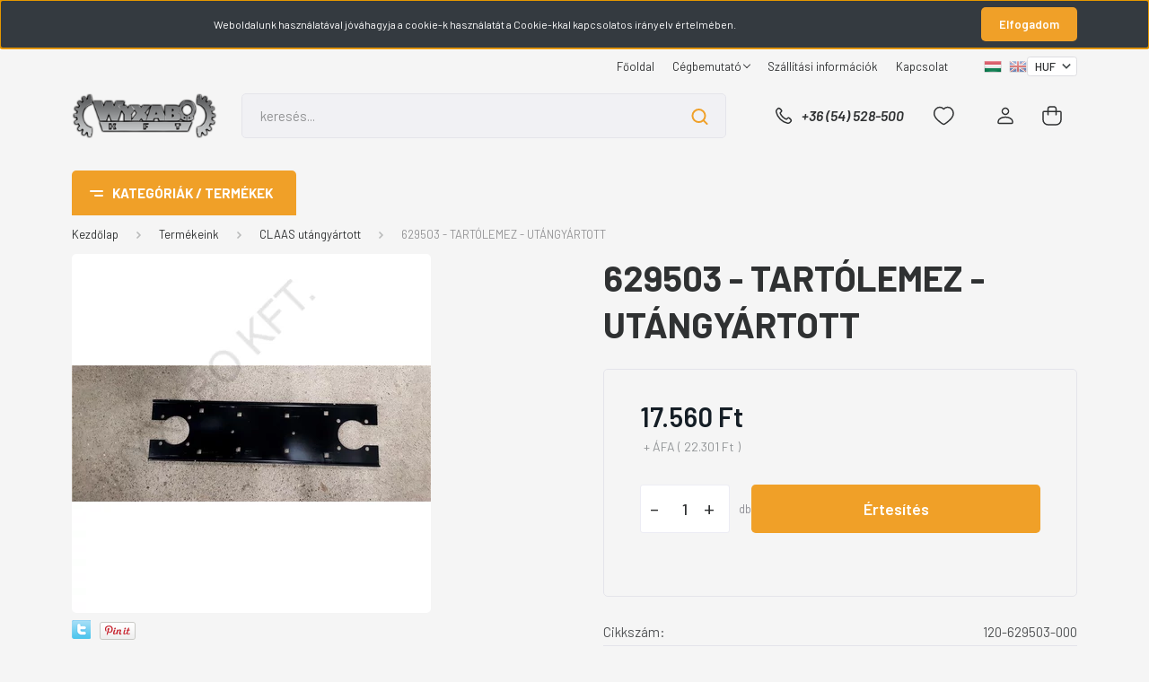

--- FILE ---
content_type: text/html; charset=UTF-8
request_url: https://www.wyxabo.hu/629503-tartolemez-utangyartott
body_size: 23071
content:
<!DOCTYPE html>
<html lang="hu" dir="ltr">
<head>
    <title>629503 - TARTÓLEMEZ - UTÁNGYÁRTOTT</title>
    <meta charset="utf-8">
    <meta name="keywords" content="629503 - TARTÓLEMEZ - UTÁNGYÁRTOTT, Wyxabo Kft., Nádudvar, mezőgazdasági gép, alkatrész, CLAAS, RÁBA, John Deere, New Holland, Claas utángyártott, John Deere utángyártott, RÁBA utángyártott, New Holland utángyártott">
    <meta name="description" content="629503 - TARTÓLEMEZ - UTÁNGYÁRTOTT a CLAAS utángyártott kategóriában - most 22.301 Ft-os áron elérhető.">
    <meta name="robots" content="index, follow">
    <link rel="image_src" href="https://wyxabo.cdn.shoprenter.hu/custom/wyxabo/image/data//product/1088/main.jpg.webp?lastmod=1719387440.1676296468">
    <meta property="og:title" content="629503 - TARTÓLEMEZ - UTÁNGYÁRTOTT" />
    <meta property="og:type" content="product" />
    <meta property="og:url" content="https://www.wyxabo.hu/629503-tartolemez-utangyartott" />
    <meta property="og:image" content="https://wyxabo.cdn.shoprenter.hu/custom/wyxabo/image/cache/w1955h1024//product/1088/main.jpg.webp?lastmod=1719387440.1676296468" />
    <meta property="og:description" content="629503 - TARTÓLEMEZ - UTÁNGYÁRTOTT" />
    <link href="https://wyxabo.cdn.shoprenter.hu/custom/wyxabo/image/data/logo/wyx%20icon3.png?lastmod=1516874979.1676296468" rel="icon" />
    <link href="https://wyxabo.cdn.shoprenter.hu/custom/wyxabo/image/data/logo/wyx%20icon3.png?lastmod=1516874979.1676296468" rel="apple-touch-icon" />
    <base href="https://www.wyxabo.hu:443" />
    <meta name="google-site-verification" content="ifIVKHjUhZN-5dvEQJnimNluSO8y6s5ogBzFua83RRc" />

    <meta name="viewport" content="width=device-width, initial-scale=1, maximum-scale=1, user-scalable=0">
            <link href="https://www.wyxabo.hu/629503-tartolemez-utangyartott" rel="canonical">
    
            
                <link rel="preconnect" href="https://fonts.gstatic.com" />
    <link rel="preload" as="style" href="https://fonts.googleapis.com/css2?family=Barlow:ital,wght@0,300;0,400;0,500;0,600;0,700;1,300;1,400;1,500;1,600;1,700&display=swap" />
    <link rel="stylesheet" href="https://fonts.googleapis.com/css2?family=Barlow:ital,wght@0,300;0,400;0,500;0,600;0,700;1,300;1,400;1,500;1,600;1,700&display=swap" media="print" onload="this.media='all'" />
    <noscript>
        <link rel="stylesheet" href="https://fonts.googleapis.com/css2?family=Barlow:ital,wght@0,300;0,400;0,500;0,600;0,700;1,300;1,400;1,500;1,600;1,700&display=swap" />
    </noscript>
    <link href="https://cdnjs.cloudflare.com/ajax/libs/fancybox/3.5.7/jquery.fancybox.min.css" rel="stylesheet" media="print" onload="this.media='all'"/>

            <link rel="stylesheet" href="https://wyxabo.cdn.shoprenter.hu/custom/wyxabo/catalog/view/theme/madrid_diy/style/1767723329.1689691390.0.0.css?v=null.1676296468" media="all">
        <script>
        window.nonProductQuality = 80;
    </script>
    <script src="https://wyxabo.cdn.shoprenter.hu/catalog/view/javascript/jquery/jquery-1.10.2.min.js?v=1484139539"></script>

                
        
    
    <!-- Header JavaScript codes -->
            <script src="https://wyxabo.cdn.shoprenter.hu/web/compiled/js/base.js?v=1768402759"></script>
                    <script src="https://wyxabo.cdn.shoprenter.hu/web/compiled/js/countdown.js?v=1768402759"></script>
                    <script src="https://wyxabo.cdn.shoprenter.hu/web/compiled/js/before_starter2_head.js?v=1768402759"></script>
                    <script src="https://wyxabo.cdn.shoprenter.hu/web/compiled/js/before_starter2_productpage.js?v=1768402759"></script>
                    <script src="https://wyxabo.cdn.shoprenter.hu/web/compiled/js/nanobar.js?v=1768402759"></script>
                    <!-- Header jQuery onLoad scripts -->
    <script>window.countdownFormat='%D:%H:%M:%S';var BASEURL='https://www.wyxabo.hu';Currency={"symbol_left":"","symbol_right":" Ft","decimal_place":0,"decimal_point":",","thousand_point":".","currency":"HUF","value":1};var ShopRenter=ShopRenter||{};ShopRenter.product={"id":28202,"sku":"120-629503-000","currency":"HUF","unitName":"db","price":22301.200000000001,"name":"629503 - TART\u00d3LEMEZ - UT\u00c1NGY\u00c1RTOTT","brand":"UT\u00c1NGY\u00c1RTOTT (000)","currentVariant":[],"parent":{"id":28202,"sku":"120-629503-000","unitName":"db","price":22301.200000000001,"name":"629503 - TART\u00d3LEMEZ - UT\u00c1NGY\u00c1RTOTT"}};function setAutoHelpTitles(){$('.autohelp[title]').each(function(){if(!$(this).parents('.aurora-scroll-mode').length){$(this).attr('rel',$(this).attr('title'));$(this).removeAttr('title');$(this).qtip({content:{text:$(this).attr('rel')},hide:{fixed:true},position:{corner:{target:'topMiddle',tooltip:'bottomMiddle'},adjust:{screen:true}},style:{border:{color:'#d10fd1'},background:'#31e07d',width:500}});}});}
$(document).ready(function(){setAutoHelpTitles();});$(window).load(function(){var init_similar_products_Scroller=function(){$("#similar_products .aurora-scroll-click-mode").each(function(){var max=0;$(this).find($(".list_prouctname")).each(function(){var h=$(this).height();max=h>max?h:max;});$(this).find($(".list_prouctname")).each(function(){$(this).height(max);});});$("#similar_products .aurora-scroll-click-mode").auroraScroll({autoMode:"click",frameRate:60,speed:2.5,direction:-1,elementClass:"product-snapshot",pauseAfter:false,horizontal:true,visible:1,arrowsPosition:1},function(){initAurora();});}
init_similar_products_Scroller();});</script><script src="https://wyxabo.cdn.shoprenter.hu/web/compiled/js/vue/manifest.bundle.js?v=1768402756"></script><script>var ShopRenter=ShopRenter||{};ShopRenter.onCartUpdate=function(callable){document.addEventListener('cartChanged',callable)};ShopRenter.onItemAdd=function(callable){document.addEventListener('AddToCart',callable)};ShopRenter.onItemDelete=function(callable){document.addEventListener('deleteCart',callable)};ShopRenter.onSearchResultViewed=function(callable){document.addEventListener('AuroraSearchResultViewed',callable)};ShopRenter.onSubscribedForNewsletter=function(callable){document.addEventListener('AuroraSubscribedForNewsletter',callable)};ShopRenter.onCheckoutInitiated=function(callable){document.addEventListener('AuroraCheckoutInitiated',callable)};ShopRenter.onCheckoutShippingInfoAdded=function(callable){document.addEventListener('AuroraCheckoutShippingInfoAdded',callable)};ShopRenter.onCheckoutPaymentInfoAdded=function(callable){document.addEventListener('AuroraCheckoutPaymentInfoAdded',callable)};ShopRenter.onCheckoutOrderConfirmed=function(callable){document.addEventListener('AuroraCheckoutOrderConfirmed',callable)};ShopRenter.onCheckoutOrderPaid=function(callable){document.addEventListener('AuroraOrderPaid',callable)};ShopRenter.onCheckoutOrderPaidUnsuccessful=function(callable){document.addEventListener('AuroraOrderPaidUnsuccessful',callable)};ShopRenter.onProductPageViewed=function(callable){document.addEventListener('AuroraProductPageViewed',callable)};ShopRenter.onMarketingConsentChanged=function(callable){document.addEventListener('AuroraMarketingConsentChanged',callable)};ShopRenter.onCustomerRegistered=function(callable){document.addEventListener('AuroraCustomerRegistered',callable)};ShopRenter.onCustomerLoggedIn=function(callable){document.addEventListener('AuroraCustomerLoggedIn',callable)};ShopRenter.onCustomerUpdated=function(callable){document.addEventListener('AuroraCustomerUpdated',callable)};ShopRenter.onCartPageViewed=function(callable){document.addEventListener('AuroraCartPageViewed',callable)};ShopRenter.customer={"userId":0,"userClientIP":"18.223.43.234","userGroupId":8,"customerGroupTaxMode":"gross","customerGroupPriceMode":"net_tax_gross","email":"","phoneNumber":"","name":{"firstName":"","lastName":""}};ShopRenter.theme={"name":"madrid_diy","family":"madrid","parent":""};ShopRenter.shop={"name":"wyxabo","locale":"hu","currency":{"code":"HUF","rate":1},"domain":"wyxabo.myshoprenter.hu"};ShopRenter.page={"route":"product\/product","queryString":"629503-tartolemez-utangyartott"};ShopRenter.formSubmit=function(form,callback){callback();};let loadedAsyncScriptCount=0;function asyncScriptLoaded(position){loadedAsyncScriptCount++;if(position==='body'){if(document.querySelectorAll('.async-script-tag').length===loadedAsyncScriptCount){if(/complete|interactive|loaded/.test(document.readyState)){document.dispatchEvent(new CustomEvent('asyncScriptsLoaded',{}));}else{document.addEventListener('DOMContentLoaded',()=>{document.dispatchEvent(new CustomEvent('asyncScriptsLoaded',{}));});}}}}</script><script type="text/javascript"src="https://wyxabo.cdn.shoprenter.hu/web/compiled/js/vue/customerEventDispatcher.bundle.js?v=1768402756"></script><!--Custom header scripts--><script type="text/javascript"></script>                
            
            <script>window.dataLayer=window.dataLayer||[];function gtag(){dataLayer.push(arguments)};var ShopRenter=ShopRenter||{};ShopRenter.config=ShopRenter.config||{};ShopRenter.config.googleConsentModeDefaultValue="denied";</script>                        <script type="text/javascript" src="https://wyxabo.cdn.shoprenter.hu/web/compiled/js/vue/googleConsentMode.bundle.js?v=1768402756"></script>

            
            <script type="text/javascript"src="https://wyxabo.cdn.shoprenter.hu/web/compiled/js/vue/dataLayer.bundle.js?v=1768402756"></script>
            
            
            
            
    
</head>

    
<body id="body" class="page-body one-pic-element product-page-body show-quantity-in-category madrid_diy-body desktop-device-body vertical-category-menu " role="document">
<script>ShopRenter.theme.breakpoints={'xs':0,'sm':576,'md':768,'lg':992,'xl':1200,'xxl':1400}</script><div id="fb-root"></div><script>(function(d,s,id){var js,fjs=d.getElementsByTagName(s)[0];if(d.getElementById(id))return;js=d.createElement(s);js.id=id;js.src="//connect.facebook.net/hu_HU/sdk/xfbml.customerchat.js#xfbml=1&version=v2.12&autoLogAppEvents=1";fjs.parentNode.insertBefore(js,fjs);}(document,"script","facebook-jssdk"));</script>
                    

<!-- cached --><div class="Fixed nanobar bg-dark js-nanobar-first-login">
    <div class="container nanobar-container">
        <div class="row flex-column flex-sm-row">
            <div class="col-12 col-lg-8 nanobar-text align-self-center text-center text-lg-right">
                Weboldalunk használatával jóváhagyja a cookie-k használatát a Cookie-kkal kapcsolatos irányelv értelmében.
            </div>
            <div class="col-12 col-lg-4 nanobar-buttons mt-3 m-lg-0 text-center text-lg-right">
                                <a href="#" class="btn btn-primary nanobar-btn js-nanobar-close" data-marketing-cookie-status="false">
                    Elfogadom
                </a>
            </div>
        </div>
    </div>
</div>

<script>
    (function ($) {
        $(document).ready(function () {
            new AuroraNanobar.FirstLogNanobar(jQuery('.js-nanobar-first-login'), 'top');
        });
    })(jQuery);
</script>
<!-- /cached -->
<!-- cached --><div class="Fixed nanobar bg-dark js-nanobar-free-shipping">
    <div class="container nanobar-container">
        <button type="button" class="close js-nanobar-close" aria-label="Close">
            <span aria-hidden="true">&times;</span>
        </button>
        <div class="nanobar-text px-3"></div>
    </div>
</div>

<script>$(document).ready(function(){document.nanobarInstance=new AuroraNanobar.FreeShippingNanobar($('.js-nanobar-free-shipping'),'top','500','','1');});</script><!-- /cached -->
                <!-- page-wrap -->

                <div class="page-wrap">
                                                

    <header class="sticky-head">
        <div class="sticky-head-inner">
                    <div class="header-top-line">
                <div class="container">
                    <div class="header-top d-flex justify-content-end">
                        <!-- cached -->
    <ul class="nav headermenu-list">
                    <li class="nav-item">
                <a href="https://www.wyxabo.hu"
                   target="_self"
                   class="nav-link "
                    title="Főoldal"
                >
                    Főoldal
                </a>
                            </li>
                    <li class="nav-item dropdown">
                <a href="https://www.wyxabo.hu/rolunk_4"
                   target="_self"
                   class="nav-link  dropdown-toggle"
                    title="Cégbemutató"
                >
                    Cégbemutató
                </a>
                                    <ul class="dropdown-hover-menu">
                                                    <li class="dropdown-item">
                                <a href="https://www.wyxabo.hu/index.php?route=information/sitemap" title="Oldaltérkép" target="_self">
                                    Oldaltérkép
                                </a>
                            </li>
                                            </ul>
                            </li>
                    <li class="nav-item">
                <a href="https://www.wyxabo.hu/szallitas_6"
                   target="_self"
                   class="nav-link "
                    title="Szállítási információk"
                >
                    Szállítási információk
                </a>
                            </li>
                    <li class="nav-item">
                <a href="https://www.wyxabo.hu/index.php?route=information/contact"
                   target="_self"
                   class="nav-link "
                    title="Kapcsolat"
                >
                    Kapcsolat
                </a>
                            </li>
            </ul>
    <!-- /cached -->
                        <!-- cached -->


                    
        <div id="languageselect" class="module content-module header-position hide-top languageselect-module" >
                                    <div class="module-body">
                        <form action="/" method="post" enctype="multipart/form-data" id="language-form">
            <div class="d-flex justify-content-lg-between language-items-row">
                                                            <div class="language-icon active cursor-pointer language-data" data-langcode="hu">
                    <img class="language-change" src="https://wyxabo.cdn.shoprenter.hu/catalog/view/theme/default/image/flags/HU.png?v=null.1676296468" alt="Hungarian" style="width: 40px; height: 40px;"/>
                </div>
                                <div class="language-icon cursor-pointer language-data" data-langcode="en">
                    <img class="language-change" src="https://wyxabo.cdn.shoprenter.hu/catalog/view/theme/default/image/flags/EN.png?v=null.1676296468" alt="English" style="width: 40px; height: 40px;"/>
                </div>
                                <input type="hidden" value="" name="language_code"/>
                        </div>
            <script>$(window).load(function(){$('.language-change').one('click',function(){var language_code=$(this).parent('.language-data').data('langcode');$('input[name="language_code"]').attr('value',language_code);$('#language-form').submit();});});</script>        </form>
            </div>
                                </div>
    
    <!-- /cached -->
                        <!-- cached -->


                    
        <div id="currenciesselect" class="module content-module header-position hide-top currenciesselect-module" >
                                    <div class="module-body">
                        <form action="/" method="post" enctype="multipart/form-data">
            <select class="form-control form-control-sm currencieselect-select" name="currency_id" onchange="this.form.submit()">
                                    <option
                        value="HUF" selected="selected">
                        HUF
                    </option>
                                    <option
                        value="EUR" >
                        EUR
                    </option>
                            </select>
        </form>
            </div>
                                </div>
    
    <!-- /cached -->
                    </div>
                </div>
            </div>
            <div class="header-middle-line ">
                <div class="container">
                    <div class="header-middle">
                        <nav class="navbar navbar-expand-lg">
                            <button id="js-hamburger-icon" class="d-flex d-lg-none" title="Menü">
                                <div class="hamburger-icon position-relative">
                                    <div class="hamburger-icon-line position-absolute line-1"></div>
                                    <div class="hamburger-icon-line position-absolute line-3"></div>
                                </div>
                            </button>
                                                            <!-- cached -->
    <a class="navbar-brand" href="/"><img style="border: 0; max-width: 220px;" src="https://wyxabo.cdn.shoprenter.hu/custom/wyxabo/image/cache/w220h67m00/logo/WYXABO%20LOG%C3%93%20metal.png?v=1735301637" title="WYXABO KFT." alt="WYXABO KFT." /></a>
<!-- /cached -->
                                
<div class="dropdown search-module d-flex">
    <div class="input-group">
        <input class="form-control disableAutocomplete" type="text" placeholder="keresés..." value=""
               id="filter_keyword" 
               onclick="this.value=(this.value==this.defaultValue)?'':this.value;"/>
        <div class="input-group-append">
            <button title="Keresés" class="btn btn-link" onclick="moduleSearch();">
                <svg width="19" height="18" viewBox="0 0 19 18" fill="none" xmlns="http://www.w3.org/2000/svg">
    <path d="M17.4492 17L13.4492 13M8.47698 15.0555C4.59557 15.0555 1.44922 11.9092 1.44922 8.02776C1.44922 4.14635 4.59557 1 8.47698 1C12.3584 1 15.5047 4.14635 15.5047 8.02776C15.5047 11.9092 12.3584 15.0555 8.47698 15.0555Z" stroke="currentColor" stroke-width="2" stroke-linecap="round" stroke-linejoin="round"/>
</svg>

            </button>
        </div>
    </div>

    <input type="hidden" id="filter_description" value="1"/>
    <input type="hidden" id="search_shopname" value="wyxabo"/>
    <div id="results" class="dropdown-menu search-results p-0"></div>
</div>



                                                                                    <a class="nav-link header-phone-box header-middle-right-link d-none d-lg-flex" href="tel:+36 (54) 528-500">
                                <svg width="24" height="24" viewBox="0 0 24 24" fill="none" xmlns="http://www.w3.org/2000/svg">
    <path fill-rule="evenodd" clip-rule="evenodd" d="M10.8561 13.1444C9.68615 11.9744 8.80415 10.6644 8.21815 9.33536C8.09415 9.05436 8.16715 8.72536 8.38415 8.50836L9.20315 7.69036C9.87415 7.01936 9.87415 6.07036 9.28815 5.48436L8.11415 4.31036C7.33315 3.52936 6.06715 3.52936 5.28615 4.31036L4.63415 4.96236C3.89315 5.70336 3.58415 6.77236 3.78415 7.83236C4.27815 10.4454 5.79615 13.3064 8.24515 15.7554C10.6941 18.2044 13.5551 19.7224 16.1681 20.2164C17.2281 20.4164 18.2971 20.1074 19.0381 19.3664L19.6891 18.7154C20.4701 17.9344 20.4701 16.6684 19.6891 15.8874L18.5161 14.7144C17.9301 14.1284 16.9801 14.1284 16.3951 14.7144L15.4921 15.6184C15.2751 15.8354 14.9461 15.9084 14.6651 15.7844C13.3361 15.1974 12.0261 14.3144 10.8561 13.1444Z" stroke="currentColor" stroke-width="1.5" stroke-linecap="round" stroke-linejoin="round"/>
</svg>

                                +36 (54) 528-500
                            </a>
                                                                                    <div id="js-wishlist-module-wrapper">
                                <hx:include src="/_fragment?_path=_format%3Dhtml%26_locale%3Den%26_controller%3Dmodule%252Fwishlist&amp;_hash=uMIpZKvcufGG8yIr7SHsolk9JVAtjQL1q0d9anXYoXQ%3D"></hx:include>
                            </div>
                                                        <!-- cached -->
    <ul class="nav login-list">
                    <li class="nav-item">
                <a class="nav-link header-middle-right-link" href="index.php?route=account/login" title="Belépés / Regisztráció">
                    <span class="header-user-icon">
                        <svg width="18" height="20" viewBox="0 0 18 20" fill="none" xmlns="http://www.w3.org/2000/svg">
    <path fill-rule="evenodd" clip-rule="evenodd" d="M11.4749 2.52513C12.8417 3.89197 12.8417 6.10804 11.4749 7.47488C10.1081 8.84172 7.89199 8.84172 6.52515 7.47488C5.15831 6.10804 5.15831 3.89197 6.52515 2.52513C7.89199 1.15829 10.1081 1.15829 11.4749 2.52513Z" stroke="currentColor" stroke-width="1.5" stroke-linecap="round" stroke-linejoin="round"/>
    <path fill-rule="evenodd" clip-rule="evenodd" d="M1 16.5V17.5C1 18.052 1.448 18.5 2 18.5H16C16.552 18.5 17 18.052 17 17.5V16.5C17 13.474 13.048 11.508 9 11.508C4.952 11.508 1 13.474 1 16.5Z" stroke="currentColor" stroke-width="1.5" stroke-linecap="round" stroke-linejoin="round"/>
</svg>

                    </span>
                </a>
            </li>
            </ul>
<!-- /cached -->
                            <div id="header-cart-wrapper">
                                <div id="js-cart">
                                    <hx:include src="/_fragment?_path=_format%3Dhtml%26_locale%3Den%26_controller%3Dmodule%252Fcart&amp;_hash=aUVg4b3W3F3z6s9zRS53wRfTfQ0rJA%2BzlCMVxFb3%2F74%3D"></hx:include>
                                </div>
                            </div>
                        </nav>
                    </div>
                </div>
            </div>
            <div class="header-bottom-line d-none d-lg-block">
                <div class="container">
                    


                    
            <div id="module_category_wrapper" class="module-category-wrapper">
        <div id="category" class="module content-module header-position category-module" >
                    <div class="module-head">
                            <span class="category-menu-hamburger-icon"></span>
                        <div class="module-head-title">Kategóriák / Termékek</div>
        </div>
            <div class="module-body">
                    <div id="category-nav">
        

    <ul class="nav nav-pills category category-menu sf-menu sf-horizontal cached">
        <li id="cat_130" class="nav-item item category-list module-list parent even">
    <a href="https://www.wyxabo.hu/akcios-termekek-130" class="nav-link">
                <span>AKCIÓS TERMÉKEK</span>
    </a>
            <ul class="nav flex-column children"><li id="cat_133" class="nav-item item category-list module-list even">
    <a href="https://www.wyxabo.hu/akcios-termekek-130/claas-133" class="nav-link">
                <span>CLAAS</span>
    </a>
    </li><li id="cat_135" class="nav-item item category-list module-list odd">
    <a href="https://www.wyxabo.hu/akcios-termekek-130/claas-utangyartott-135" class="nav-link">
                <span>CLAAS utángyártott</span>
    </a>
    </li><li id="cat_138" class="nav-item item category-list module-list even">
    <a href="https://www.wyxabo.hu/akcios-termekek-130/john-deere-138" class="nav-link">
                <span>JOHN DEERE</span>
    </a>
    </li><li id="cat_136" class="nav-item item category-list module-list odd">
    <a href="https://www.wyxabo.hu/akcios-termekek-130/john-deere-utangyartott-136" class="nav-link">
                <span>John Deere utángyártott</span>
    </a>
    </li><li id="cat_137" class="nav-item item category-list module-list even">
    <a href="https://www.wyxabo.hu/akcios-termekek-130/new-holland-utangyartott-137" class="nav-link">
                <span>New Holland utángyártott</span>
    </a>
    </li><li id="cat_131" class="nav-item item category-list module-list odd">
    <a href="https://www.wyxabo.hu/akcios-termekek-130/tarcsacsapagy-131" class="nav-link">
                <span>TÁRCSACSAPÁGY</span>
    </a>
    </li><li id="cat_132" class="nav-item item category-list module-list even">
    <a href="https://www.wyxabo.hu/akcios-termekek-130/tarcsalapok-132" class="nav-link">
                <span>TÁRCSALAPOK</span>
    </a>
    </li></ul>
    </li><li id="cat_105" class="nav-item item category-list module-list odd">
    <a href="https://www.wyxabo.hu/claas-105" class="nav-link">
                <span>CLAAS eredeti</span>
    </a>
    </li><li id="cat_104" class="nav-item item category-list module-list even">
    <a href="https://www.wyxabo.hu/claas-utangyartott-104" class="nav-link">
                <span>CLAAS utángyártott</span>
    </a>
    </li><li id="cat_113" class="nav-item item category-list module-list parent odd">
    <a href="https://www.wyxabo.hu/csapagyak-113" class="nav-link">
                <span>CSAPÁGYAK</span>
    </a>
            <ul class="nav flex-column children"><li id="cat_143" class="nav-item item category-list module-list even">
    <a href="https://www.wyxabo.hu/csapagyak-113/csapagy-minosegi-143" class="nav-link">
                <span>CSAPÁGY MINŐSÉGI</span>
    </a>
    </li><li id="cat_145" class="nav-item item category-list module-list odd">
    <a href="https://www.wyxabo.hu/csapagyak-113/csapagy-olcso-145" class="nav-link">
                <span>CSAPÁGY OLCSÓ</span>
    </a>
    </li><li id="cat_116" class="nav-item item category-list module-list even">
    <a href="https://www.wyxabo.hu/csapagyak-113/skf-116" class="nav-link">
                <span>SKF csapágyak</span>
    </a>
    </li></ul>
    </li><li id="cat_123" class="nav-item item category-list module-list even">
    <a href="https://www.wyxabo.hu/john-deere-szurok-123" class="nav-link">
                <span>Eredeti John Deere szűrők</span>
    </a>
    </li><li id="cat_183" class="nav-item item category-list module-list odd">
    <a href="https://www.wyxabo.hu/felhordolancok-183" class="nav-link">
                <span>FELHORDÓLÁNCOK</span>
    </a>
    </li><li id="cat_107" class="nav-item item category-list module-list even">
    <a href="https://www.wyxabo.hu/gates-107" class="nav-link">
                <span>Gates</span>
    </a>
    </li><li id="cat_101" class="nav-item item category-list module-list odd">
    <a href="https://www.wyxabo.hu/geringhoff-utangyartott-101" class="nav-link">
                <span>Geringhoff</span>
    </a>
    </li><li id="cat_102" class="nav-item item category-list module-list even">
    <a href="https://www.wyxabo.hu/geringhoff-102" class="nav-link">
                <span>Geringhoff eredeti</span>
    </a>
    </li><li id="cat_159" class="nav-item item category-list module-list odd">
    <a href="https://www.wyxabo.hu/gyari-csomagolatlan-159" class="nav-link">
                <span>GYÁRI CSOMAGOLATLAN</span>
    </a>
    </li><li id="cat_162" class="nav-item item category-list module-list even">
    <a href="https://www.wyxabo.hu/horsch-162" class="nav-link">
                <span>Horsch</span>
    </a>
    </li><li id="cat_163" class="nav-item item category-list module-list odd">
    <a href="https://www.wyxabo.hu/john-deere-eredeti-163" class="nav-link">
                <span>John Deere eredeti</span>
    </a>
    </li><li id="cat_109" class="nav-item item category-list module-list even">
    <a href="https://www.wyxabo.hu/john-deere-109" class="nav-link">
                <span>John Deere utángyártott</span>
    </a>
    </li><li id="cat_127" class="nav-item item category-list module-list odd">
    <a href="https://www.wyxabo.hu/heveder-plus-premium-127" class="nav-link">
                <span>Lánc HEVEDER</span>
    </a>
    </li><li id="cat_126" class="nav-item item category-list module-list parent even">
    <a href="https://www.wyxabo.hu/lancok-126" class="nav-link">
                <span>LÁNCOK</span>
    </a>
            <ul class="nav flex-column children"><li id="cat_128" class="nav-item item category-list module-list even">
    <a href="https://www.wyxabo.hu/lancok-126/felhordolancok-128" class="nav-link">
                <span>FELHORDÓLÁNCOK</span>
    </a>
    </li></ul>
    </li><li id="cat_112" class="nav-item item category-list module-list odd">
    <a href="https://www.wyxabo.hu/munkagep-112" class="nav-link">
                <span>Munkagép</span>
    </a>
    </li><li id="cat_179" class="nav-item item category-list module-list even">
    <a href="https://www.wyxabo.hu/new-holland-eredeti-179" class="nav-link">
                <span>NEW HOLLAND eredeti</span>
    </a>
    </li><li id="cat_125" class="nav-item item category-list module-list odd">
    <a href="https://www.wyxabo.hu/new-holland-utangyartott-125" class="nav-link">
                <span>New Holland utángyártott</span>
    </a>
    </li><li id="cat_108" class="nav-item item category-list module-list even">
    <a href="https://www.wyxabo.hu/oros-108" class="nav-link">
                <span>OROS</span>
    </a>
    </li><li id="cat_111" class="nav-item item category-list module-list odd">
    <a href="https://www.wyxabo.hu/raba-111" class="nav-link">
                <span>RÁBA</span>
    </a>
    </li><li id="cat_122" class="nav-item item category-list module-list parent even">
    <a href="https://www.wyxabo.hu/szurok-122" class="nav-link">
                <span>SZŰRŐK</span>
    </a>
            <ul class="nav flex-column children"><li id="cat_152" class="nav-item item category-list module-list even">
    <a href="https://www.wyxabo.hu/szurok-122/donaldson-szurok-152" class="nav-link">
                <span>DONALDSON SZŰRŐK</span>
    </a>
    </li><li id="cat_181" class="nav-item item category-list module-list odd">
    <a href="https://www.wyxabo.hu/szurok-122/szurok-hifi-181" class="nav-link">
                <span>HIFI SZŰRŐK</span>
    </a>
    </li><li id="cat_182" class="nav-item item category-list module-list even">
    <a href="https://www.wyxabo.hu/szurok-122/mann-szurok-182" class="nav-link">
                <span>MANN SZŰRŐK</span>
    </a>
    </li></ul>
    </li><li id="cat_120" class="nav-item item category-list module-list odd">
    <a href="https://www.wyxabo.hu/tarcsacsapagy" class="nav-link">
                <span>TÁRCSACSAPÁGY</span>
    </a>
    </li><li id="cat_124" class="nav-item item category-list module-list even">
    <a href="https://www.wyxabo.hu/tarcsalapok-124" class="nav-link">
                <span>TÁRCSALAPOK</span>
    </a>
    </li><li id="cat_110" class="nav-item item category-list module-list odd">
    <a href="https://www.wyxabo.hu/egyeb-110" class="nav-link">
                <span>EGYÉB</span>
    </a>
    </li>
    </ul>

    <script>$(function(){$("ul.category").superfish({animation:{opacity:'show'},popUpSelector:".children",delay:400,speed:'normal',hoverClass:'js-sf-hover',onBeforeShow:function(){var customParentBox=$(this).parent();if(customParentBox.length){$ulHeight=customParentBox.position().top;if(!$(this).parent().hasClass("dropDownParent")){$(this).css("top",$ulHeight+"px");}}}});});</script>    </div>
            </div>
                                </div>
    
            </div>
    
                </div>
            </div>
                </div>
    </header>

                            
            <main class="has-sticky">
                        

        <div class="container one-column-content main-container">
                <nav aria-label="breadcrumb">
        <ol class="breadcrumb" itemscope itemtype="https://schema.org/BreadcrumbList">
                            <li class="breadcrumb-item"  itemprop="itemListElement" itemscope itemtype="https://schema.org/ListItem">
                                            <a itemprop="item" href="https://www.wyxabo.hu">
                            <span itemprop="name">Kezdőlap</span>
                        </a>
                    
                    <meta itemprop="position" content="1" />
                </li>
                            <li class="breadcrumb-item"  itemprop="itemListElement" itemscope itemtype="https://schema.org/ListItem">
                                            <a itemprop="item" href="https://www.wyxabo.hu/termekeink-97">
                            <span itemprop="name">Termékeink</span>
                        </a>
                    
                    <meta itemprop="position" content="2" />
                </li>
                            <li class="breadcrumb-item"  itemprop="itemListElement" itemscope itemtype="https://schema.org/ListItem">
                                            <a itemprop="item" href="https://www.wyxabo.hu/termekeink-97/claas-utangyartott-104">
                            <span itemprop="name">CLAAS utángyártott</span>
                        </a>
                    
                    <meta itemprop="position" content="3" />
                </li>
                            <li class="breadcrumb-item active" aria-current="page" itemprop="itemListElement" itemscope itemtype="https://schema.org/ListItem">
                                            <span itemprop="name">629503 - TARTÓLEMEZ - UTÁNGYÁRTOTT</span>
                    
                    <meta itemprop="position" content="4" />
                </li>
                    </ol>
    </nav>



        <div class="flypage" itemscope itemtype="//schema.org/Product">
                            <div class="page-head">
                                    </div>
            
                            <div class="page-body">
                        <section class="product-page-top">
                <div class="row">
            <div class="col-sm-7 col-md-6 product-page-left">
                <div class="product-image-box">
                    <div class="product-image position-relative">
                            

<div class="product_badges horizontal-orientation">
    </div>

    


<div id="product-image-container">
                    <div class="product-image-main" >
        <a href="https://wyxabo.cdn.shoprenter.hu/custom/wyxabo/image/cache/w1024h1024wt1//product/1088/main.jpg.webp?lastmod=1719387440.1676296468"
           title="Kép 1/1 - 629503 - TARTÓLEMEZ - UTÁNGYÁRTOTT"
           data-caption="Kép 1/1 - 629503 - TARTÓLEMEZ - UTÁNGYÁRTOTT"
           class="product-image-link fancybox-product" id="product-image-link"
           data-fancybox="images"
        >
            <img
                class="product-image-element img-fluid"
                itemprop="image"
                src="https://wyxabo.cdn.shoprenter.hu/custom/wyxabo/image/cache/w400h400wt1//product/1088/main.jpg.webp?lastmod=1719387440.1676296468"
                data-index="0"
                title="629503 - TARTÓLEMEZ - UTÁNGYÁRTOTT"
                alt="629503 - TARTÓLEMEZ - UTÁNGYÁRTOTT"
                id="image"
                width="400"
                height="400"
            />
        </a>
    </div>
    </div>

<script>$(document).ready(function(){var $productMainImage=$('.product-image-main');var $productImageLink=$('#product-image-link');var $productImage=$('#image');var $productImageVideo=$('#product-image-video');var $productSecondaryImage=$('.product-secondary-image');var imageTitle=$productImageLink.attr('title');$('.product-images').slick({slidesToShow:4,slidesToScroll:1,draggable:false,vertical:false,infinite:false,prevArrow:"<button class='slick-prev slick-arrow slick-horizontal-prev-button' type='button'><svg width='8' height='14' viewBox='0 0 8 14' fill='none' xmlns='http://www.w3.org/2000/svg'><path d='M7 13L1 7L7 1' stroke='currentColor' stroke-width='1.5' stroke-linecap='round' stroke-linejoin='round'/></svg></button>",nextArrow:"<button class='slick-next slick-arrow slick-horizontal-next-button' type='button'><svg width='8' height='14' viewBox='0 0 8 14' fill='none' xmlns='http://www.w3.org/2000/svg'><path d='M1 13L7 7L1 1' stroke='currentColor' stroke-width='1.5' stroke-linecap='round' stroke-linejoin='round'/></svg></button>",focusOnSelect:false,mobileFirst:true,responsive:[{breakpoint:1200,settings:{vertical:true,slidesToShow:5,prevArrow:"<button class='slick-prev slick-arrow slick-vertical-prev-button' type='button'><svg width='14' height='8' viewBox='0 0 14 8' fill='none' xmlns='http://www.w3.org/2000/svg'><path d='M1 7L7 1L13 7' stroke='currentColor' stroke-width='1.5' stroke-linecap='round' stroke-linejoin='round'/></svg></button>",nextArrow:"<button class='slick-next slick-arrow slick-vertical-next-button' type='button'><svg width='14' height='8' viewBox='0 0 14 8' fill='none' xmlns='http://www.w3.org/2000/svg'><path d='M1 1L7 7L13 1' stroke='currentColor' stroke-width='1.5' stroke-linecap='round' stroke-linejoin='round'/></svg></button>",}}]});$productSecondaryImage.on('click',function(){$productImage.attr('src',$(this).data('secondary_src'));$productImage.attr('data-index',$(this).data('index'));$productImageLink.attr('href',$(this).data('popup'));$productSecondaryImage.removeClass('thumb-active');$(this).addClass('thumb-active');if($productImageVideo.length){if($(this).data('video_image')){$productMainImage.hide();$productImageVideo.show();}else{$productImageVideo.hide();$productMainImage.show();}}});$productImageLink.on('click',function(){$(this).attr("title",imageTitle);$.fancybox.open([{"src":"https:\/\/wyxabo.cdn.shoprenter.hu\/custom\/wyxabo\/image\/cache\/w1024h1024wt1\/\/product\/1088\/main.jpg.webp?lastmod=1719387440.1676296468","opts":{"caption":"K\u00e9p 1\/1 - 629503 - TART\u00d3LEMEZ - UT\u00c1NGY\u00c1RTOTT"}}],{index:$productImageLink.find('img').attr('data-index'),tpl:{next:'<a title="Következő" class="fancybox-nav fancybox-next"><span></span></a>',prev:'<a title="Előző" class="fancybox-nav fancybox-prev"><span></span></a>'},mobile:{clickContent:"close",clickSlide:"close"},buttons:['zoom','close']});return false;});});</script>
                    </div>
                        <div class="position-5-wrapper">
                    <div id="socail-media" class="social-share-module d-flex">
    <div class="twitter" onclick="return shareOnThis('http://twitter.com/home?status=')"></div><div class="fb-like" data-href="http://wyxabo.hu/629503-tartolemez-utangyartott" data-send="false" data-layout="button_count" data-width="90" data-show-faces="false" data-action="like" data-colorscheme="light" data-font="arial"></div><script src="https://assets.pinterest.com/js/pinit.js"></script><div class="pinterest-share"><a data-pin-config="beside" href="https://pinterest.com/pin/create/button/?url=https://www.wyxabo.hu/629503-tartolemez-utangyartott&media=https://wyxabo.cdn.shoprenter.hu/custom/wyxabo/image/cache/w1024h1024//product/1088/main.jpg.webp?lastmod=1719387440.1676296468&description=629503 - TARTÓLEMEZ - UTÁNGYÁRTOTT"data-pin-do="buttonPin" data-pin-lang="hu"><img src="https://assets.pinterest.com/images/pidgets/pin_it_button.png" /></a></div><script type="text/javascript">//<![CDATA[
function shareOnThis(shareurl){u = location.href;t = document.title;window.open(shareurl+encodeURIComponent(u)+'&t='+encodeURIComponent(t),'asd','toolbar=0,status=0,location=1, width=650,height=600,scrollbars=1');return false;}
//]]></script>
</div>

            </div>

                </div>
                                                    
                            </div>
            <div class="col-sm-5 col-md-6 product-page-right">
                <form action="https://www.wyxabo.hu/index.php?route=checkout/cart" method="post" enctype="multipart/form-data" id="product">
                    <div class="product-sticky-wrapper sticky-head">
    <div class="container p-0">
        <div class="product-sticky-inner">
            <div class="product-sticky-image-and-price">
                <div class="product-sticky-image">
                    <img src="https://wyxabo.cdn.shoprenter.hu/custom/wyxabo/image/data//product/1088/main.jpg.webp?lastmod=1719387440.1676296468" alt="629503 - TARTÓLEMEZ - UTÁNGYÁRTOTT" loading="lazy" />
                </div>
                                            <div class="product-page-right-box product-page-price-wrapper" itemprop="offers" itemscope itemtype="//schema.org/Offer">
        <div class="product-page-price-line">
        <div class="product-page-price-line-inner">
                        <span class="product-price product-page-price">17.560 Ft</span>
                            <span class="postfix"> + ÁFA ( 22.301 Ft )</span>
                    </div>
                <meta itemprop="price" content="17560"/>
        <meta itemprop="priceValidUntil" content="2027-01-14"/>
        <meta itemprop="pricecurrency" content="HUF"/>
        <meta itemprop="category" content="CLAAS utángyártott"/>
        <link itemprop="url" href="https://www.wyxabo.hu/629503-tartolemez-utangyartott"/>
        <link itemprop="availability" href="http://schema.org/OutOfStock"/>
    </div>
        </div>
                                </div>
            <div class="product-addtocart">
    <div class="product-addtocart-wrapper">
        <div class="product_table_quantity"><span class="quantity-text">Menny.:</span><input class="quantity_to_cart quantity-to-cart" type="number" min="1" step="1" name="quantity" aria-label="quantity input"value="1"/><span class="quantity-name-text">db</span></div><div class="product_table_addtocartbtn"><a rel="nofollow, noindex" href="https://www.wyxabo.hu/index.php?route=waitinglist/waitinglist&product_id=28202&quantity=1" data-product-id="28202" data-name="629503 - TARTÓLEMEZ - UTÁNGYÁRTOTT" data-price="22301.2" data-quantity-name="db" data-price-without-currency="22301.20" data-currency="HUF" data-product-sku="120-629503-000" data-brand="UTÁNGYÁRTOTT (000)"data-fancybox-group ="98076259faf55d8e" id="add_to_cart" class="notify-request fancybox fancybox.ajax button btn btn-primary button-add-to-cart"><span>Értesítés</span></a></div>
        <div>
            <input type="hidden" name="product_id" value="28202"/>
            <input type="hidden" name="product_collaterals" value=""/>
            <input type="hidden" name="product_addons" value=""/>
            <input type="hidden" name="redirect" value="https://www.wyxabo.hu/index.php?route=product/product&amp;product_id=28202"/>
                    </div>
    </div>
    <div class="text-minimum-wrapper small text-muted">
                    </div>
</div>
<script>
    if ($('.notify-request').length) {
        $('#body').on('keyup keypress', '.quantity_to_cart.quantity-to-cart', function (e) {
            if (e.which === 13) {
                return false;
            }
        });
    }

    $(function () {
        $(window).on('beforeunload', function () {
            $('a.button-add-to-cart:not(.disabled)').removeAttr('href').addClass('disabled button-disabled');
        });
    });
</script>
    <script>
        (function () {
            var clicked = false;
            var loadingClass = 'cart-loading';

            $('#add_to_cart').click(function clickFixed(event) {
                if (clicked === true) {
                    return false;
                }

                if (window.AjaxCart === undefined) {
                    var $this = $(this);
                    clicked = true;
                    $this.addClass(loadingClass);
                    event.preventDefault();

                    $(document).on('cart#listener-ready', function () {
                        clicked = false;
                        event.target.click();
                        $this.removeClass(loadingClass);
                    });
                }
            });
        })();
    </script>

                    </div>
    </div>
</div>

<script>
(function () {
    document.addEventListener('DOMContentLoaded', function () {
        var scrolling = false;
        var getElementRectangle = function(selector) {
            if(document.querySelector(selector)) {
                return document.querySelector(selector).getBoundingClientRect();
            }
            return false;
        };
        document.addEventListener("scroll", function() {
            scrolling = true;
        });

        setInterval(function () {
            if (scrolling) {
                scrolling = false;
                var productChildrenTable = getElementRectangle('#product-children-table');
                var productContentColumns = getElementRectangle('.product-content-columns');
                var productCartBox = getElementRectangle('.product-cart-box');

                var showStickyBy = false;
                if (productContentColumns) {
                    showStickyBy = productContentColumns.bottom;
                }

                if (productCartBox) {
                    showStickyBy = productCartBox.bottom;
                }

                if (productChildrenTable) {
                    showStickyBy = productChildrenTable.top;
                }

                var PRODUCT_STICKY_DISPLAY = 'sticky-active';
                var stickyClassList = document.querySelector('.product-sticky-wrapper').classList;
                if (showStickyBy < 0 && !stickyClassList.contains(PRODUCT_STICKY_DISPLAY)) {
                    stickyClassList.add(PRODUCT_STICKY_DISPLAY);
                }
                if (showStickyBy >= 0 && stickyClassList.contains(PRODUCT_STICKY_DISPLAY)) {
                    stickyClassList.remove(PRODUCT_STICKY_DISPLAY);
                }
            }
        }, 300);

        var stickyAddToCart = document.querySelector('.product-sticky-wrapper .notify-request');

        if ( stickyAddToCart ) {
            stickyAddToCart.setAttribute('data-fancybox-group','sticky-notify-group');
        }
    });
})();
</script>
                                            <h1 class="page-head-title product-page-head-title position-relative">
                            <span class="product-page-product-name" itemprop="name">629503 - TARTÓLEMEZ - UTÁNGYÁRTOTT</span>
                                                    </h1>
                    
                                        <div class="product-cart-box">
                                                    <div class="product-page-right-box product-page-price-wrapper" itemprop="offers" itemscope itemtype="//schema.org/Offer">
        <div class="product-page-price-line">
        <div class="product-page-price-line-inner">
                        <span class="product-price product-page-price">17.560 Ft</span>
                            <span class="postfix"> + ÁFA ( 22.301 Ft )</span>
                    </div>
                <meta itemprop="price" content="17560"/>
        <meta itemprop="priceValidUntil" content="2027-01-14"/>
        <meta itemprop="pricecurrency" content="HUF"/>
        <meta itemprop="category" content="CLAAS utángyártott"/>
        <link itemprop="url" href="https://www.wyxabo.hu/629503-tartolemez-utangyartott"/>
        <link itemprop="availability" href="http://schema.org/OutOfStock"/>
    </div>
        </div>
                                                                                                    
                        <div class="product-addtocart">
    <div class="product-addtocart-wrapper">
        <div class="product_table_quantity"><span class="quantity-text">Menny.:</span><input class="quantity_to_cart quantity-to-cart" type="number" min="1" step="1" name="quantity" aria-label="quantity input"value="1"/><span class="quantity-name-text">db</span></div><div class="product_table_addtocartbtn"><a rel="nofollow, noindex" href="https://www.wyxabo.hu/index.php?route=waitinglist/waitinglist&product_id=28202&quantity=1" data-product-id="28202" data-name="629503 - TARTÓLEMEZ - UTÁNGYÁRTOTT" data-price="22301.2" data-quantity-name="db" data-price-without-currency="22301.20" data-currency="HUF" data-product-sku="120-629503-000" data-brand="UTÁNGYÁRTOTT (000)"data-fancybox-group ="98076259faf55d8e" id="add_to_cart" class="notify-request fancybox fancybox.ajax button btn btn-primary button-add-to-cart"><span>Értesítés</span></a></div>
        <div>
            <input type="hidden" name="product_id" value="28202"/>
            <input type="hidden" name="product_collaterals" value=""/>
            <input type="hidden" name="product_addons" value=""/>
            <input type="hidden" name="redirect" value="https://www.wyxabo.hu/index.php?route=product/product&amp;product_id=28202"/>
                    </div>
    </div>
    <div class="text-minimum-wrapper small text-muted">
                    </div>
</div>
<script>
    if ($('.notify-request').length) {
        $('#body').on('keyup keypress', '.quantity_to_cart.quantity-to-cart', function (e) {
            if (e.which === 13) {
                return false;
            }
        });
    }

    $(function () {
        $(window).on('beforeunload', function () {
            $('a.button-add-to-cart:not(.disabled)').removeAttr('href').addClass('disabled button-disabled');
        });
    });
</script>
    <script>
        (function () {
            var clicked = false;
            var loadingClass = 'cart-loading';

            $('#add_to_cart').click(function clickFixed(event) {
                if (clicked === true) {
                    return false;
                }

                if (window.AjaxCart === undefined) {
                    var $this = $(this);
                    clicked = true;
                    $this.addClass(loadingClass);
                    event.preventDefault();

                    $(document).on('cart#listener-ready', function () {
                        clicked = false;
                        event.target.click();
                        $this.removeClass(loadingClass);
                    });
                }
            });
        })();
    </script>


                                            </div>
                        <div class="position-1-wrapper">
        <table class="product-parameters table">
                            
                            <tr class="product-parameter-row productsku-param-row">
    <td class="param-label productsku-param">Cikkszám:</td>
    <td class="param-value productsku-param"><span itemprop="sku" content="120-629503-000">120-629503-000</span></td>
</tr>
                            
                                <tr class="product-parameter-row manufacturer-param-row">
        <td class="param-label manufacturer-param">Gyártó:</td>
        <td class="param-value manufacturer-param">
                                        <a href="https://www.wyxabo.hu/utangyartott-000-m-47">
                    <span itemprop="brand">
                        UTÁNGYÁRTOTT (000)
                    </span>
                </a>
                    </td>
    </tr>

                            <tr class="product-parameter-row productstock-param-row stock_status_id-16">
    <td class="param-label productstock-param">Elérhetőség:</td>
    <td class="param-value productstock-param"><span style="color:#ff0000;">Érdeklődjön telefonon</span></td>
</tr>

                    </table>
    </div>


                </form>
                            </div>
        </div>
    </section>
    <section class="product-page-middle-1">
        <div class="row">
            <div class="col-12 column-content one-column-content product-one-column-content">
                
                
            </div>
        </div>
    </section>
    <section class="product-page-middle-2">
        <div class="row product-positions-tabs">
            <div class="col-12">
                            <div class="position-3-wrapper">
            <div class="position-3-container">
                <ul class="nav nav-tabs product-page-nav-tabs" id="flypage-nav" role="tablist">
                                    </ul>
                <div class="tab-content product-page-tab-content">
                                    </div>
            </div>
        </div>
    
    

            </div>
        </div>
    </section>
    <section class="product-page-middle-3">
        <div class="row">
            <div class="col-12">
                    <div class="position-4-wrapper">
        <div class="position-4-container">
                            


        

                            


    
            <div id="module_similar_products_wrapper" class="module-similar_products-wrapper">
        <div id="similar_products" class="module product-module home-position snapshot_vertical_direction product-position" >
                                    <div class="module-head">
                    <h3 class="module-head-title">Hasonló termékek</h3>                </div>
                            <div class="module-body">
                            <div class="aurora-scroll-mode aurora-scroll-click-mode product-snapshot-vertical snapshot_vertical snapshot-list-secondary-image list list_with_divs" id="similar_products_home_list"><div class="scrollertd product-snapshot list_div_item">    
<div class="card product-card h-100  mobile-simple-view" >
    <div class="card-top-position"></div>
    <div class="product-card-image d-flex-center position-relative list_picture">
                    <div class="position-absolute snapshot-badge-wrapper">
                

<div class="product_badges horizontal-orientation">
    </div>

            </div>
                    <a data-type="ajax" class="btn btn-primary btn-quickview fancybox product-card-quickview position-absolute"
       data-fancybox-wrapcss="fancybox-quickview" data-src="https://www.wyxabo.hu/index.php?route=product/quickview&product_id=28790" data-width="850" data-height="600" href="javascript:;" rel="nofollow">
        Villámnézet
    </a>

        <a class="img-thumbnail-link" href="https://www.wyxabo.hu/670401-agy-utangyartott" title="670401 - AGY - UTÁNGYÁRTOTT">
                            <img src="https://wyxabo.cdn.shoprenter.hu/custom/wyxabo/image/cache/w214h220//product/28784/main.jpg.webp?lastmod=1719824743.1676296468" class="card-img-top img-thumbnail" title="670401 - AGY - UTÁNGYÁRTOTT" alt="670401 - AGY - UTÁNGYÁRTOTT"  />
                    </a>
    </div>
    <div class="card-body product-card-body">
                <h2 class="product-card-item product-card-title h4">
    <a href="https://www.wyxabo.hu/670401-agy-utangyartott" title="670401 - AGY - UTÁNGYÁRTOTT">670401 - AGY - UTÁNGYÁRTOTT</a>
    </h2><div class="product-card-item product-card-sku">
    <span>Cikkszám:</span> 455-670401-000
</div>    <div class="product-card-item product-card-stock stock-status-id-9" style="color:#177536">
            <span class="mr-1">
            <svg width="14" height="10" viewBox="0 0 14 10" fill="none" xmlns="http://www.w3.org/2000/svg">
    <path d="M12.6364 0.999878L4.63636 8.99988L1 5.36351" stroke="currentColor" stroke-width="2" stroke-linecap="round" stroke-linejoin="round"/>
</svg>

        </span>
        Raktáron
</div>    <div class="product-card-item product-card-price d-flex flex-row flex-wrap">
                    <span class="product-price">17.500 Ft + ÁFA</span>
                            <span class="product-price-postfix"> (22.225 Ft)</span>
                            <div class="product-price__decrease-wrapper d-flex flex-column w-100">
                                            </div>
                    </div>

    </div>
    <div class="card-footer product-card-footer">
        
        
        <input type="hidden" name="product_id" value="28790" />
    </div>
</div>
</div><div class="scrollertd product-snapshot list_div_item">    
<div class="card product-card h-100  mobile-simple-view" >
    <div class="card-top-position"></div>
    <div class="product-card-image d-flex-center position-relative list_picture">
                    <div class="position-absolute snapshot-badge-wrapper">
                

<div class="product_badges horizontal-orientation">
    </div>

            </div>
                    <a data-type="ajax" class="btn btn-primary btn-quickview fancybox product-card-quickview position-absolute"
       data-fancybox-wrapcss="fancybox-quickview" data-src="https://www.wyxabo.hu/index.php?route=product/quickview&product_id=44932" data-width="850" data-height="600" href="javascript:;" rel="nofollow">
        Villámnézet
    </a>

        <a class="img-thumbnail-link" href="https://www.wyxabo.hu/670401-agy-utangyartott-44932" title="670401 - AGY - UTÁNGYÁRTOTT">
                            <img src="https://wyxabo.cdn.shoprenter.hu/custom/wyxabo/image/cache/w214h220//product/31633/main.jpg.webp?lastmod=1720016634.1676296468" class="card-img-top img-thumbnail" title="670401 - AGY - UTÁNGYÁRTOTT" alt="670401 - AGY - UTÁNGYÁRTOTT"  />
                    </a>
    </div>
    <div class="card-body product-card-body">
                <h2 class="product-card-item product-card-title h4">
    <a href="https://www.wyxabo.hu/670401-agy-utangyartott-44932" title="670401 - AGY - UTÁNGYÁRTOTT">670401 - AGY - UTÁNGYÁRTOTT</a>
    </h2><div class="product-card-item product-card-sku">
    <span>Cikkszám:</span> 123-670401-000
</div>    <div class="product-card-item product-card-stock stock-status-id-16" style="color:#ff0000">
        Érdeklődjön telefonon
</div>    <div class="product-card-item product-card-price d-flex flex-row flex-wrap">
                    <span class="product-price">17.500 Ft + ÁFA</span>
                            <span class="product-price-postfix"> (22.225 Ft)</span>
                            <div class="product-price__decrease-wrapper d-flex flex-column w-100">
                                            </div>
                    </div>

    </div>
    <div class="card-footer product-card-footer">
        
        
        <input type="hidden" name="product_id" value="44932" />
    </div>
</div>
</div><div class="scrollertd product-snapshot list_div_item">    
<div class="card product-card h-100  mobile-simple-view" >
    <div class="card-top-position"></div>
    <div class="product-card-image d-flex-center position-relative list_picture">
                    <div class="position-absolute snapshot-badge-wrapper">
                

<div class="product_badges horizontal-orientation">
    </div>

            </div>
                    <a data-type="ajax" class="btn btn-primary btn-quickview fancybox product-card-quickview position-absolute"
       data-fancybox-wrapcss="fancybox-quickview" data-src="https://www.wyxabo.hu/index.php?route=product/quickview&product_id=36023" data-width="850" data-height="600" href="javascript:;" rel="nofollow">
        Villámnézet
    </a>

        <a class="img-thumbnail-link" href="https://www.wyxabo.hu/720792-feszito-gorgo-utangyartott" title="720792 - FESZÍTŐ GÖRGŐ - UTÁNGYÁRTOTT">
                            <img src="https://wyxabo.cdn.shoprenter.hu/custom/wyxabo/image/cache/w214h220//product/41476/main.jpg.webp?lastmod=1727445137.1676296468" class="card-img-top img-thumbnail" title="720792 - FESZÍTŐ GÖRGŐ - UTÁNGYÁRTOTT" alt="720792 - FESZÍTŐ GÖRGŐ - UTÁNGYÁRTOTT"  />
                    </a>
    </div>
    <div class="card-body product-card-body">
                <h2 class="product-card-item product-card-title h4">
    <a href="https://www.wyxabo.hu/720792-feszito-gorgo-utangyartott" title="720792 - FESZÍTŐ GÖRGŐ - UTÁNGYÁRTOTT">720792 - FESZÍTŐ GÖRGŐ - UTÁNGYÁRTOTT</a>
    </h2><div class="product-card-item product-card-sku">
    <span>Cikkszám:</span> 500-720792-000
</div>    <div class="product-card-item product-card-stock stock-status-id-9" style="color:#177536">
            <span class="mr-1">
            <svg width="14" height="10" viewBox="0 0 14 10" fill="none" xmlns="http://www.w3.org/2000/svg">
    <path d="M12.6364 0.999878L4.63636 8.99988L1 5.36351" stroke="currentColor" stroke-width="2" stroke-linecap="round" stroke-linejoin="round"/>
</svg>

        </span>
        Raktáron
</div>    <div class="product-card-item product-card-price d-flex flex-row flex-wrap">
                    <span class="product-price">17.654 Ft + ÁFA</span>
                            <span class="product-price-postfix"> (22.421 Ft)</span>
                            <div class="product-price__decrease-wrapper d-flex flex-column w-100">
                                            </div>
                    </div>

    </div>
    <div class="card-footer product-card-footer">
        
        
        <input type="hidden" name="product_id" value="36023" />
    </div>
</div>
</div><div class="scrollertd product-snapshot list_div_item">    
<div class="card product-card h-100  mobile-simple-view" >
    <div class="card-top-position"></div>
    <div class="product-card-image d-flex-center position-relative list_picture">
                    <div class="position-absolute snapshot-badge-wrapper">
                

<div class="product_badges horizontal-orientation">
    </div>

            </div>
                    <a data-type="ajax" class="btn btn-primary btn-quickview fancybox product-card-quickview position-absolute"
       data-fancybox-wrapcss="fancybox-quickview" data-src="https://www.wyxabo.hu/index.php?route=product/quickview&product_id=40350" data-width="850" data-height="600" href="javascript:;" rel="nofollow">
        Villámnézet
    </a>

        <a class="img-thumbnail-link" href="https://www.wyxabo.hu/724032-feszitogorgo-ures-150mm-utangyartott" title="724032 - FESZÍTŐGÖRGŐ ÜRES 150mm - UTÁNGYÁRTOTT">
                            <img src="https://wyxabo.cdn.shoprenter.hu/custom/wyxabo/image/cache/w214h220//product/34566/main.jpg.webp?lastmod=1727445068.1676296468" class="card-img-top img-thumbnail" title="724032 - FESZÍTŐGÖRGŐ ÜRES 150mm - UTÁNGYÁRTOTT" alt="724032 - FESZÍTŐGÖRGŐ ÜRES 150mm - UTÁNGYÁRTOTT"  />
                    </a>
    </div>
    <div class="card-body product-card-body">
                <h2 class="product-card-item product-card-title h4">
    <a href="https://www.wyxabo.hu/724032-feszitogorgo-ures-150mm-utangyartott" title="724032 - FESZÍTŐGÖRGŐ ÜRES 150mm - UTÁNGYÁRTOTT">724032 - FESZÍTŐGÖRGŐ ÜRES 150mm - UTÁNGYÁRTOTT</a>
    </h2><div class="product-card-item product-card-sku">
    <span>Cikkszám:</span> 749-724032-000
</div>    <div class="product-card-item product-card-stock stock-status-id-16" style="color:#ff0000">
        Érdeklődjön telefonon
</div>    <div class="product-card-item product-card-price d-flex flex-row flex-wrap">
                    <span class="product-price">17.700 Ft + ÁFA</span>
                            <span class="product-price-postfix"> (22.479 Ft)</span>
                            <div class="product-price__decrease-wrapper d-flex flex-column w-100">
                                            </div>
                    </div>

    </div>
    <div class="card-footer product-card-footer">
        
        
        <input type="hidden" name="product_id" value="40350" />
    </div>
</div>
</div><div class="scrollertd product-snapshot list_div_item">    
<div class="card product-card h-100  mobile-simple-view" >
    <div class="card-top-position"></div>
    <div class="product-card-image d-flex-center position-relative list_picture">
                    <div class="position-absolute snapshot-badge-wrapper">
                

<div class="product_badges horizontal-orientation">
    </div>

            </div>
                    <a data-type="ajax" class="btn btn-primary btn-quickview fancybox product-card-quickview position-absolute"
       data-fancybox-wrapcss="fancybox-quickview" data-src="https://www.wyxabo.hu/index.php?route=product/quickview&product_id=48543" data-width="850" data-height="600" href="javascript:;" rel="nofollow">
        Villámnézet
    </a>

        <a class="img-thumbnail-link" href="https://www.wyxabo.hu/933733-tengely-utangyartott-48543" title="933733 - TENGELY - UTÁNGYÁRTOTT">
                            <img src="https://wyxabo.cdn.shoprenter.hu/custom/wyxabo/image/cache/w214h220/no_image.jpg.webp?lastmod=0.1676296468" class="card-img-top img-thumbnail" title="933733 - TENGELY - UTÁNGYÁRTOTT" alt="933733 - TENGELY - UTÁNGYÁRTOTT"  />
                    </a>
    </div>
    <div class="card-body product-card-body">
                <h2 class="product-card-item product-card-title h4">
    <a href="https://www.wyxabo.hu/933733-tengely-utangyartott-48543" title="933733 - TENGELY - UTÁNGYÁRTOTT">933733 - TENGELY - UTÁNGYÁRTOTT</a>
    </h2><div class="product-card-item product-card-sku">
    <span>Cikkszám:</span> 120-933733-000
</div>    <div class="product-card-item product-card-stock stock-status-id-9" style="color:#177536">
            <span class="mr-1">
            <svg width="14" height="10" viewBox="0 0 14 10" fill="none" xmlns="http://www.w3.org/2000/svg">
    <path d="M12.6364 0.999878L4.63636 8.99988L1 5.36351" stroke="currentColor" stroke-width="2" stroke-linecap="round" stroke-linejoin="round"/>
</svg>

        </span>
        Utolsó 2 db raktáron
</div>    <div class="product-card-item product-card-price d-flex flex-row flex-wrap">
                    <span class="product-price">17.350 Ft + ÁFA</span>
                            <span class="product-price-postfix"> (22.035 Ft)</span>
                            <div class="product-price__decrease-wrapper d-flex flex-column w-100">
                                            </div>
                    </div>

    </div>
    <div class="card-footer product-card-footer">
        
        
        <input type="hidden" name="product_id" value="48543" />
    </div>
</div>
</div><div class="scrollertd product-snapshot list_div_item">    
<div class="card product-card h-100  mobile-simple-view" >
    <div class="card-top-position"></div>
    <div class="product-card-image d-flex-center position-relative list_picture">
                    <div class="position-absolute snapshot-badge-wrapper">
                

<div class="product_badges horizontal-orientation">
    </div>

            </div>
                    <a data-type="ajax" class="btn btn-primary btn-quickview fancybox product-card-quickview position-absolute"
       data-fancybox-wrapcss="fancybox-quickview" data-src="https://www.wyxabo.hu/index.php?route=product/quickview&product_id=47538" data-width="850" data-height="600" href="javascript:;" rel="nofollow">
        Villámnézet
    </a>

        <a class="img-thumbnail-link" href="https://www.wyxabo.hu/933733-tengely-utangyartott-47538" title="933733 - TENGELY - UTÁNGYÁRTOTT">
                            <img src="https://wyxabo.cdn.shoprenter.hu/custom/wyxabo/image/cache/w214h220/no_image.jpg.webp?lastmod=0.1676296468" class="card-img-top img-thumbnail" title="933733 - TENGELY - UTÁNGYÁRTOTT" alt="933733 - TENGELY - UTÁNGYÁRTOTT"  />
                    </a>
    </div>
    <div class="card-body product-card-body">
                <h2 class="product-card-item product-card-title h4">
    <a href="https://www.wyxabo.hu/933733-tengely-utangyartott-47538" title="933733 - TENGELY - UTÁNGYÁRTOTT">933733 - TENGELY - UTÁNGYÁRTOTT</a>
    </h2><div class="product-card-item product-card-sku">
    <span>Cikkszám:</span> 797-933733-000
</div>    <div class="product-card-item product-card-stock stock-status-id-9" style="color:#177536">
            <span class="mr-1">
            <svg width="14" height="10" viewBox="0 0 14 10" fill="none" xmlns="http://www.w3.org/2000/svg">
    <path d="M12.6364 0.999878L4.63636 8.99988L1 5.36351" stroke="currentColor" stroke-width="2" stroke-linecap="round" stroke-linejoin="round"/>
</svg>

        </span>
        Raktáron
</div>    <div class="product-card-item product-card-price d-flex flex-row flex-wrap">
                    <span class="product-price">17.350 Ft + ÁFA</span>
                            <span class="product-price-postfix"> (22.035 Ft)</span>
                            <div class="product-price__decrease-wrapper d-flex flex-column w-100">
                                            </div>
                    </div>

    </div>
    <div class="card-footer product-card-footer">
        
        
        <input type="hidden" name="product_id" value="47538" />
    </div>
</div>
</div><div class="scrollertd product-snapshot list_div_item">    
<div class="card product-card h-100  mobile-simple-view" >
    <div class="card-top-position"></div>
    <div class="product-card-image d-flex-center position-relative list_picture">
                    <div class="position-absolute snapshot-badge-wrapper">
                

<div class="product_badges horizontal-orientation">
    </div>

            </div>
                    <a data-type="ajax" class="btn btn-primary btn-quickview fancybox product-card-quickview position-absolute"
       data-fancybox-wrapcss="fancybox-quickview" data-src="https://www.wyxabo.hu/index.php?route=product/quickview&product_id=46061" data-width="850" data-height="600" href="javascript:;" rel="nofollow">
        Villámnézet
    </a>

        <a class="img-thumbnail-link" href="https://www.wyxabo.hu/912990-lanc-jaguar-48szem-utangyartott-46061" title="912990 - LÁNC JAGUAR 48SZEM - UTÁNGYÁRTOTT">
                            <img src="https://wyxabo.cdn.shoprenter.hu/custom/wyxabo/image/cache/w214h220//product/2227/main.jpg.webp?lastmod=1756278538.1676296468" class="card-img-top img-thumbnail" title="912990 - LÁNC JAGUAR 48SZEM - UTÁNGYÁRTOTT" alt="912990 - LÁNC JAGUAR 48SZEM - UTÁNGYÁRTOTT"  />
                    </a>
    </div>
    <div class="card-body product-card-body">
                <h2 class="product-card-item product-card-title h4">
    <a href="https://www.wyxabo.hu/912990-lanc-jaguar-48szem-utangyartott-46061" title="912990 - LÁNC JAGUAR 48SZEM - UTÁNGYÁRTOTT">912990 - LÁNC JAGUAR 48SZEM - UTÁNGYÁRTOTT</a>
    </h2><div class="product-card-item product-card-sku">
    <span>Cikkszám:</span> 500-912990-000
</div>    <div class="product-card-item product-card-stock stock-status-id-9" style="color:#177536">
            <span class="mr-1">
            <svg width="14" height="10" viewBox="0 0 14 10" fill="none" xmlns="http://www.w3.org/2000/svg">
    <path d="M12.6364 0.999878L4.63636 8.99988L1 5.36351" stroke="currentColor" stroke-width="2" stroke-linecap="round" stroke-linejoin="round"/>
</svg>

        </span>
        Raktáron
</div>    <div class="product-card-item product-card-price d-flex flex-row flex-wrap">
                    <span class="product-price">17.775 Ft + ÁFA</span>
                            <span class="product-price-postfix"> (22.574 Ft)</span>
                            <div class="product-price__decrease-wrapper d-flex flex-column w-100">
                                            </div>
                    </div>

    </div>
    <div class="card-footer product-card-footer">
        
        
        <input type="hidden" name="product_id" value="46061" />
    </div>
</div>
</div><div class="scrollertd product-snapshot list_div_item">    
<div class="card product-card h-100  mobile-simple-view" >
    <div class="card-top-position"></div>
    <div class="product-card-image d-flex-center position-relative list_picture">
                    <div class="position-absolute snapshot-badge-wrapper">
                

<div class="product_badges horizontal-orientation">
    </div>

            </div>
                    <a data-type="ajax" class="btn btn-primary btn-quickview fancybox product-card-quickview position-absolute"
       data-fancybox-wrapcss="fancybox-quickview" data-src="https://www.wyxabo.hu/index.php?route=product/quickview&product_id=45006" data-width="850" data-height="600" href="javascript:;" rel="nofollow">
        Villámnézet
    </a>

        <a class="img-thumbnail-link" href="https://www.wyxabo.hu/141846-37431a37625k-csapagy-utangyartott-45006" title="141846 - 37431A/37625K CSAPÁGY - UTÁNGYÁRTOTT">
                            <img src="https://wyxabo.cdn.shoprenter.hu/custom/wyxabo/image/cache/w214h220//product/35495/main.jpg.webp?lastmod=1719388007.1676296468" class="card-img-top img-thumbnail" title="141846 - 37431A/37625K CSAPÁGY - UTÁNGYÁRTOTT" alt="141846 - 37431A/37625K CSAPÁGY - UTÁNGYÁRTOTT"  />
                    </a>
    </div>
    <div class="card-body product-card-body">
                <h2 class="product-card-item product-card-title h4">
    <a href="https://www.wyxabo.hu/141846-37431a37625k-csapagy-utangyartott-45006" title="141846 - 37431A/37625K CSAPÁGY - UTÁNGYÁRTOTT">141846 - 37431A/37625K CSAPÁGY - UTÁNGYÁRTOTT</a>
    </h2><div class="product-card-item product-card-sku">
    <span>Cikkszám:</span> 564-141846-000
</div>    <div class="product-card-item product-card-stock stock-status-id-9" style="color:#177536">
            <span class="mr-1">
            <svg width="14" height="10" viewBox="0 0 14 10" fill="none" xmlns="http://www.w3.org/2000/svg">
    <path d="M12.6364 0.999878L4.63636 8.99988L1 5.36351" stroke="currentColor" stroke-width="2" stroke-linecap="round" stroke-linejoin="round"/>
</svg>

        </span>
        Utolsó 1 db raktáron
</div>    <div class="product-card-item product-card-price d-flex flex-row flex-wrap">
                    <span class="product-price">17.800 Ft + ÁFA</span>
                            <span class="product-price-postfix"> (22.606 Ft)</span>
                            <div class="product-price__decrease-wrapper d-flex flex-column w-100">
                                            </div>
                    </div>

    </div>
    <div class="card-footer product-card-footer">
        
        
        <input type="hidden" name="product_id" value="45006" />
    </div>
</div>
</div><div class="scrollertd product-snapshot list_div_item">    
<div class="card product-card h-100  mobile-simple-view" >
    <div class="card-top-position"></div>
    <div class="product-card-image d-flex-center position-relative list_picture">
                    <div class="position-absolute snapshot-badge-wrapper">
                

<div class="product_badges horizontal-orientation">
    </div>

            </div>
                    <a data-type="ajax" class="btn btn-primary btn-quickview fancybox product-card-quickview position-absolute"
       data-fancybox-wrapcss="fancybox-quickview" data-src="https://www.wyxabo.hu/index.php?route=product/quickview&product_id=47055" data-width="850" data-height="600" href="javascript:;" rel="nofollow">
        Villámnézet
    </a>

        <a class="img-thumbnail-link" href="https://www.wyxabo.hu/667884-nyomgyuru-utangyartott-47055" title="667884 - NYOMGYŰRŰ- UTÁNGYÁRTOTT">
                            <img src="https://wyxabo.cdn.shoprenter.hu/custom/wyxabo/image/cache/w214h220//product/1555/main.jpg.webp?lastmod=1768300136.1676296468" class="card-img-top img-thumbnail" title="667884 - NYOMGYŰRŰ- UTÁNGYÁRTOTT" alt="667884 - NYOMGYŰRŰ- UTÁNGYÁRTOTT"  />
                    </a>
    </div>
    <div class="card-body product-card-body">
                <h2 class="product-card-item product-card-title h4">
    <a href="https://www.wyxabo.hu/667884-nyomgyuru-utangyartott-47055" title="667884 - NYOMGYŰRŰ- UTÁNGYÁRTOTT">667884 - NYOMGYŰRŰ- UTÁNGYÁRTOTT</a>
    </h2><div class="product-card-item product-card-sku">
    <span>Cikkszám:</span> 120-667884-000
</div>    <div class="product-card-item product-card-stock stock-status-id-16" style="color:#ff0000">
        Érdeklődjön telefonon
</div>    <div class="product-card-item product-card-price d-flex flex-row flex-wrap">
                    <span class="product-price">17.800 Ft + ÁFA</span>
                            <span class="product-price-postfix"> (22.606 Ft)</span>
                            <div class="product-price__decrease-wrapper d-flex flex-column w-100">
                                            </div>
                    </div>

    </div>
    <div class="card-footer product-card-footer">
        
        
        <input type="hidden" name="product_id" value="47055" />
    </div>
</div>
</div><div class="scrollertd product-snapshot list_div_item">    
<div class="card product-card h-100  mobile-simple-view" >
    <div class="card-top-position"></div>
    <div class="product-card-image d-flex-center position-relative list_picture">
                    <div class="position-absolute snapshot-badge-wrapper">
                

<div class="product_badges horizontal-orientation">
    </div>

            </div>
                    <a data-type="ajax" class="btn btn-primary btn-quickview fancybox product-card-quickview position-absolute"
       data-fancybox-wrapcss="fancybox-quickview" data-src="https://www.wyxabo.hu/index.php?route=product/quickview&product_id=34332" data-width="850" data-height="600" href="javascript:;" rel="nofollow">
        Villámnézet
    </a>

        <a class="img-thumbnail-link" href="https://www.wyxabo.hu/lemez-34332" title="614909 - PORVÉDŐ LEMEZ - UTÁNGYÁRTOTT">
                            <img src="https://wyxabo.cdn.shoprenter.hu/custom/wyxabo/image/cache/w214h220//product/950/main.jpg.webp?lastmod=1728051508.1676296468" class="card-img-top img-thumbnail" title="614909 - PORVÉDŐ LEMEZ - UTÁNGYÁRTOTT" alt="614909 - PORVÉDŐ LEMEZ - UTÁNGYÁRTOTT"  />
                    </a>
    </div>
    <div class="card-body product-card-body">
                <h2 class="product-card-item product-card-title h4">
    <a href="https://www.wyxabo.hu/lemez-34332" title="614909 - PORVÉDŐ LEMEZ - UTÁNGYÁRTOTT">614909 - PORVÉDŐ LEMEZ - UTÁNGYÁRTOTT</a>
    </h2><div class="product-card-item product-card-sku">
    <span>Cikkszám:</span> 797-614909-000
</div>    <div class="product-card-item product-card-stock stock-status-id-9" style="color:#177536">
            <span class="mr-1">
            <svg width="14" height="10" viewBox="0 0 14 10" fill="none" xmlns="http://www.w3.org/2000/svg">
    <path d="M12.6364 0.999878L4.63636 8.99988L1 5.36351" stroke="currentColor" stroke-width="2" stroke-linecap="round" stroke-linejoin="round"/>
</svg>

        </span>
        Raktáron
</div>    <div class="product-card-item product-card-price d-flex flex-row flex-wrap">
                    <span class="product-price">17.820 Ft + ÁFA</span>
                            <span class="product-price-postfix"> (22.631 Ft)</span>
                            <div class="product-price__decrease-wrapper d-flex flex-column w-100">
                                            </div>
                    </div>

    </div>
    <div class="card-footer product-card-footer">
        
        
        <input type="hidden" name="product_id" value="34332" />
    </div>
</div>
</div><div class="scrollertd product-snapshot list_div_item">    
<div class="card product-card h-100  mobile-simple-view" >
    <div class="card-top-position"></div>
    <div class="product-card-image d-flex-center position-relative list_picture">
                    <div class="position-absolute snapshot-badge-wrapper">
                

<div class="product_badges horizontal-orientation">
    </div>

            </div>
                    <a data-type="ajax" class="btn btn-primary btn-quickview fancybox product-card-quickview position-absolute"
       data-fancybox-wrapcss="fancybox-quickview" data-src="https://www.wyxabo.hu/index.php?route=product/quickview&product_id=45385" data-width="850" data-height="600" href="javascript:;" rel="nofollow">
        Villámnézet
    </a>

        <a class="img-thumbnail-link" href="https://www.wyxabo.hu/1821995-erzekelo-utangyartott-45385" title="1821995 - ÉRZÉKELŐ - UTÁNGYÁRTOTT">
                            <img src="https://wyxabo.cdn.shoprenter.hu/custom/wyxabo/image/cache/w214h220//product/41475/main.jpg.webp?lastmod=1727445213.1676296468" class="card-img-top img-thumbnail" title="1821995 - ÉRZÉKELŐ - UTÁNGYÁRTOTT" alt="1821995 - ÉRZÉKELŐ - UTÁNGYÁRTOTT"  />
                    </a>
    </div>
    <div class="card-body product-card-body">
                <h2 class="product-card-item product-card-title h4">
    <a href="https://www.wyxabo.hu/1821995-erzekelo-utangyartott-45385" title="1821995 - ÉRZÉKELŐ - UTÁNGYÁRTOTT">1821995 - ÉRZÉKELŐ - UTÁNGYÁRTOTT</a>
    </h2><div class="product-card-item product-card-sku">
    <span>Cikkszám:</span> 500-1821995-000
</div>    <div class="product-card-item product-card-stock stock-status-id-9" style="color:#177536">
            <span class="mr-1">
            <svg width="14" height="10" viewBox="0 0 14 10" fill="none" xmlns="http://www.w3.org/2000/svg">
    <path d="M12.6364 0.999878L4.63636 8.99988L1 5.36351" stroke="currentColor" stroke-width="2" stroke-linecap="round" stroke-linejoin="round"/>
</svg>

        </span>
        Raktáron
</div>    <div class="product-card-item product-card-price d-flex flex-row flex-wrap">
                    <span class="product-price">17.855 Ft + ÁFA</span>
                            <span class="product-price-postfix"> (22.676 Ft)</span>
                            <div class="product-price__decrease-wrapper d-flex flex-column w-100">
                                            </div>
                    </div>

    </div>
    <div class="card-footer product-card-footer">
        
        
        <input type="hidden" name="product_id" value="45385" />
    </div>
</div>
</div><div class="scrollertd product-snapshot list_div_item">    
<div class="card product-card h-100  mobile-simple-view" >
    <div class="card-top-position"></div>
    <div class="product-card-image d-flex-center position-relative list_picture">
                    <div class="position-absolute snapshot-badge-wrapper">
                

<div class="product_badges horizontal-orientation">
    </div>

            </div>
                    <a data-type="ajax" class="btn btn-primary btn-quickview fancybox product-card-quickview position-absolute"
       data-fancybox-wrapcss="fancybox-quickview" data-src="https://www.wyxabo.hu/index.php?route=product/quickview&product_id=47670" data-width="850" data-height="600" href="javascript:;" rel="nofollow">
        Villámnézet
    </a>

        <a class="img-thumbnail-link" href="https://www.wyxabo.hu/649282-040251-olajbevezeto-utangyartott-47670" title="649282 - 040251 OLAJBEVEZETŐ - UTÁNGYÁRTOTT">
                            <img src="https://wyxabo.cdn.shoprenter.hu/custom/wyxabo/image/cache/w214h220//product/31796/main.jpg.webp?lastmod=1768300933.1676296468" class="card-img-top img-thumbnail" title="649282 - 040251 OLAJBEVEZETŐ - UTÁNGYÁRTOTT" alt="649282 - 040251 OLAJBEVEZETŐ - UTÁNGYÁRTOTT"  />
                    </a>
    </div>
    <div class="card-body product-card-body">
                <h2 class="product-card-item product-card-title h4">
    <a href="https://www.wyxabo.hu/649282-040251-olajbevezeto-utangyartott-47670" title="649282 - 040251 OLAJBEVEZETŐ - UTÁNGYÁRTOTT">649282 - 040251 OLAJBEVEZETŐ - UTÁNGYÁRTOTT</a>
    </h2><div class="product-card-item product-card-sku">
    <span>Cikkszám:</span> 123-649282-000
</div>    <div class="product-card-item product-card-stock stock-status-id-9" style="color:#177536">
            <span class="mr-1">
            <svg width="14" height="10" viewBox="0 0 14 10" fill="none" xmlns="http://www.w3.org/2000/svg">
    <path d="M12.6364 0.999878L4.63636 8.99988L1 5.36351" stroke="currentColor" stroke-width="2" stroke-linecap="round" stroke-linejoin="round"/>
</svg>

        </span>
        Raktáron
</div>    <div class="product-card-item product-card-price d-flex flex-row flex-wrap">
                    <span class="product-price">17.900 Ft + ÁFA</span>
                            <span class="product-price-postfix"> (22.733 Ft)</span>
                            <div class="product-price__decrease-wrapper d-flex flex-column w-100">
                                            </div>
                    </div>

    </div>
    <div class="card-footer product-card-footer">
        
        
        <input type="hidden" name="product_id" value="47670" />
    </div>
</div>
</div><div class="scrollertd product-snapshot list_div_item">    
<div class="card product-card h-100  mobile-simple-view" >
    <div class="card-top-position"></div>
    <div class="product-card-image d-flex-center position-relative list_picture">
                    <div class="position-absolute snapshot-badge-wrapper">
                

<div class="product_badges horizontal-orientation">
    </div>

            </div>
                    <a data-type="ajax" class="btn btn-primary btn-quickview fancybox product-card-quickview position-absolute"
       data-fancybox-wrapcss="fancybox-quickview" data-src="https://www.wyxabo.hu/index.php?route=product/quickview&product_id=47495" data-width="850" data-height="600" href="javascript:;" rel="nofollow">
        Villámnézet
    </a>

        <a class="img-thumbnail-link" href="https://www.wyxabo.hu/668823-fogaskerek-utangyartott-47495" title="668823 - FOGASKERÉK - UTÁNGYÁRTOTT">
                            <img src="https://wyxabo.cdn.shoprenter.hu/custom/wyxabo/image/cache/w214h220/no_image.jpg.webp?lastmod=0.1676296468" class="card-img-top img-thumbnail" title="668823 - FOGASKERÉK - UTÁNGYÁRTOTT" alt="668823 - FOGASKERÉK - UTÁNGYÁRTOTT"  />
                    </a>
    </div>
    <div class="card-body product-card-body">
                <h2 class="product-card-item product-card-title h4">
    <a href="https://www.wyxabo.hu/668823-fogaskerek-utangyartott-47495" title="668823 - FOGASKERÉK - UTÁNGYÁRTOTT">668823 - FOGASKERÉK - UTÁNGYÁRTOTT</a>
    </h2><div class="product-card-item product-card-sku">
    <span>Cikkszám:</span> 455-668823-000
</div>    <div class="product-card-item product-card-stock stock-status-id-9" style="color:#177536">
            <span class="mr-1">
            <svg width="14" height="10" viewBox="0 0 14 10" fill="none" xmlns="http://www.w3.org/2000/svg">
    <path d="M12.6364 0.999878L4.63636 8.99988L1 5.36351" stroke="currentColor" stroke-width="2" stroke-linecap="round" stroke-linejoin="round"/>
</svg>

        </span>
        Raktáron
</div>    <div class="product-card-item product-card-price d-flex flex-row flex-wrap">
                    <span class="product-price">17.200 Ft + ÁFA</span>
                            <span class="product-price-postfix"> (21.844 Ft)</span>
                            <div class="product-price__decrease-wrapper d-flex flex-column w-100">
                                            </div>
                    </div>

    </div>
    <div class="card-footer product-card-footer">
        
        
        <input type="hidden" name="product_id" value="47495" />
    </div>
</div>
</div><div class="scrollertd product-snapshot list_div_item">    
<div class="card product-card h-100  mobile-simple-view" >
    <div class="card-top-position"></div>
    <div class="product-card-image d-flex-center position-relative list_picture">
                    <div class="position-absolute snapshot-badge-wrapper">
                

<div class="product_badges horizontal-orientation">
    </div>

            </div>
                    <a data-type="ajax" class="btn btn-primary btn-quickview fancybox product-card-quickview position-absolute"
       data-fancybox-wrapcss="fancybox-quickview" data-src="https://www.wyxabo.hu/index.php?route=product/quickview&product_id=48704" data-width="850" data-height="600" href="javascript:;" rel="nofollow">
        Villámnézet
    </a>

        <a class="img-thumbnail-link" href="https://www.wyxabo.hu/608930-fogaskerek-utangyartott-48704" title="608930 - FOGASKERÉK - UTÁNGYÁRTOTT">
                            <img src="https://wyxabo.cdn.shoprenter.hu/custom/wyxabo/image/cache/w214h220//product/901/main.jpg.webp?lastmod=1768302289.1676296468" class="card-img-top img-thumbnail" title="608930 - FOGASKERÉK - UTÁNGYÁRTOTT" alt="608930 - FOGASKERÉK - UTÁNGYÁRTOTT"  />
                    </a>
    </div>
    <div class="card-body product-card-body">
                <h2 class="product-card-item product-card-title h4">
    <a href="https://www.wyxabo.hu/608930-fogaskerek-utangyartott-48704" title="608930 - FOGASKERÉK - UTÁNGYÁRTOTT">608930 - FOGASKERÉK - UTÁNGYÁRTOTT</a>
    </h2><div class="product-card-item product-card-sku">
    <span>Cikkszám:</span> 797-608930-000
</div>    <div class="product-card-item product-card-stock stock-status-id-9" style="color:#177536">
            <span class="mr-1">
            <svg width="14" height="10" viewBox="0 0 14 10" fill="none" xmlns="http://www.w3.org/2000/svg">
    <path d="M12.6364 0.999878L4.63636 8.99988L1 5.36351" stroke="currentColor" stroke-width="2" stroke-linecap="round" stroke-linejoin="round"/>
</svg>

        </span>
        Raktáron
</div>    <div class="product-card-item product-card-price d-flex flex-row flex-wrap">
                    <span class="product-price">17.990 Ft + ÁFA</span>
                            <span class="product-price-postfix"> (22.847 Ft)</span>
                            <div class="product-price__decrease-wrapper d-flex flex-column w-100">
                                            </div>
                    </div>

    </div>
    <div class="card-footer product-card-footer">
        
        
        <input type="hidden" name="product_id" value="48704" />
    </div>
</div>
</div><div class="scrollertd product-snapshot list_div_item">    
<div class="card product-card h-100  mobile-simple-view" >
    <div class="card-top-position"></div>
    <div class="product-card-image d-flex-center position-relative list_picture">
                    <div class="position-absolute snapshot-badge-wrapper">
                

<div class="product_badges horizontal-orientation">
    </div>

            </div>
                    <a data-type="ajax" class="btn btn-primary btn-quickview fancybox product-card-quickview position-absolute"
       data-fancybox-wrapcss="fancybox-quickview" data-src="https://www.wyxabo.hu/index.php?route=product/quickview&product_id=48875" data-width="850" data-height="600" href="javascript:;" rel="nofollow">
        Villámnézet
    </a>

        <a class="img-thumbnail-link" href="https://www.wyxabo.hu/626710-tengely-utangyartott-48875" title="626710 - TENGELY - UTÁNGYÁRTOTT">
                            <img src="https://wyxabo.cdn.shoprenter.hu/custom/wyxabo/image/cache/w214h220/no_image.jpg.webp?lastmod=0.1676296468" class="card-img-top img-thumbnail" title="626710 - TENGELY - UTÁNGYÁRTOTT" alt="626710 - TENGELY - UTÁNGYÁRTOTT"  />
                    </a>
    </div>
    <div class="card-body product-card-body">
                <h2 class="product-card-item product-card-title h4">
    <a href="https://www.wyxabo.hu/626710-tengely-utangyartott-48875" title="626710 - TENGELY - UTÁNGYÁRTOTT">626710 - TENGELY - UTÁNGYÁRTOTT</a>
    </h2><div class="product-card-item product-card-sku">
    <span>Cikkszám:</span> 455-626710-000
</div>    <div class="product-card-item product-card-stock stock-status-id-9" style="color:#177536">
            <span class="mr-1">
            <svg width="14" height="10" viewBox="0 0 14 10" fill="none" xmlns="http://www.w3.org/2000/svg">
    <path d="M12.6364 0.999878L4.63636 8.99988L1 5.36351" stroke="currentColor" stroke-width="2" stroke-linecap="round" stroke-linejoin="round"/>
</svg>

        </span>
        Raktáron
</div>    <div class="product-card-item product-card-price d-flex flex-row flex-wrap">
                    <span class="product-price">18.000 Ft + ÁFA</span>
                            <span class="product-price-postfix"> (22.860 Ft)</span>
                            <div class="product-price__decrease-wrapper d-flex flex-column w-100">
                                            </div>
                    </div>

    </div>
    <div class="card-footer product-card-footer">
        
        
        <input type="hidden" name="product_id" value="48875" />
    </div>
</div>
</div><div class="scrollertd product-snapshot list_div_item">    
<div class="card product-card h-100  mobile-simple-view" >
    <div class="card-top-position"></div>
    <div class="product-card-image d-flex-center position-relative list_picture">
                    <div class="position-absolute snapshot-badge-wrapper">
                

<div class="product_badges horizontal-orientation">
    </div>

            </div>
                    <a data-type="ajax" class="btn btn-primary btn-quickview fancybox product-card-quickview position-absolute"
       data-fancybox-wrapcss="fancybox-quickview" data-src="https://www.wyxabo.hu/index.php?route=product/quickview&product_id=48720" data-width="850" data-height="600" href="javascript:;" rel="nofollow">
        Villámnézet
    </a>

        <a class="img-thumbnail-link" href="https://www.wyxabo.hu/646552-csapagyhaz-utangyartott-48720" title="646552 - CSAPÁGYHÁZ - UTÁNGYÁRTOTT">
                            <img src="https://wyxabo.cdn.shoprenter.hu/custom/wyxabo/image/cache/w214h220//product/29586/main.jpg.webp?lastmod=1768302309.1676296468" class="card-img-top img-thumbnail" title="646552 - CSAPÁGYHÁZ - UTÁNGYÁRTOTT" alt="646552 - CSAPÁGYHÁZ - UTÁNGYÁRTOTT"  />
                    </a>
    </div>
    <div class="card-body product-card-body">
                <h2 class="product-card-item product-card-title h4">
    <a href="https://www.wyxabo.hu/646552-csapagyhaz-utangyartott-48720" title="646552 - CSAPÁGYHÁZ - UTÁNGYÁRTOTT">646552 - CSAPÁGYHÁZ - UTÁNGYÁRTOTT</a>
    </h2><div class="product-card-item product-card-sku">
    <span>Cikkszám:</span> 120-646552-000
</div>    <div class="product-card-item product-card-stock stock-status-id-9" style="color:#177536">
            <span class="mr-1">
            <svg width="14" height="10" viewBox="0 0 14 10" fill="none" xmlns="http://www.w3.org/2000/svg">
    <path d="M12.6364 0.999878L4.63636 8.99988L1 5.36351" stroke="currentColor" stroke-width="2" stroke-linecap="round" stroke-linejoin="round"/>
</svg>

        </span>
        Utolsó 2 db raktáron
</div>    <div class="product-card-item product-card-price d-flex flex-row flex-wrap">
                    <span class="product-price">18.000 Ft + ÁFA</span>
                            <span class="product-price-postfix"> (22.860 Ft)</span>
                            <div class="product-price__decrease-wrapper d-flex flex-column w-100">
                                            </div>
                    </div>

    </div>
    <div class="card-footer product-card-footer">
        
        
        <input type="hidden" name="product_id" value="48720" />
    </div>
</div>
</div><div class="scrollertd product-snapshot list_div_item">    
<div class="card product-card h-100  mobile-simple-view" >
    <div class="card-top-position"></div>
    <div class="product-card-image d-flex-center position-relative list_picture">
                    <div class="position-absolute snapshot-badge-wrapper">
                

<div class="product_badges horizontal-orientation">
    </div>

            </div>
                    <a data-type="ajax" class="btn btn-primary btn-quickview fancybox product-card-quickview position-absolute"
       data-fancybox-wrapcss="fancybox-quickview" data-src="https://www.wyxabo.hu/index.php?route=product/quickview&product_id=47275" data-width="850" data-height="600" href="javascript:;" rel="nofollow">
        Villámnézet
    </a>

        <a class="img-thumbnail-link" href="https://www.wyxabo.hu/777629set-kopolemez-12dbklt-utangyartott-47275" title="777629SET - KOPÓLEMEZ 12DB/KLT - UTÁNGYÁRTOTT">
                            <img src="https://wyxabo.cdn.shoprenter.hu/custom/wyxabo/image/cache/w214h220//product/30307/main.jpg.webp?lastmod=1768300413.1676296468" class="card-img-top img-thumbnail" title="777629SET - KOPÓLEMEZ 12DB/KLT - UTÁNGYÁRTOTT" alt="777629SET - KOPÓLEMEZ 12DB/KLT - UTÁNGYÁRTOTT"  />
                    </a>
    </div>
    <div class="card-body product-card-body">
                <h2 class="product-card-item product-card-title h4">
    <a href="https://www.wyxabo.hu/777629set-kopolemez-12dbklt-utangyartott-47275" title="777629SET - KOPÓLEMEZ 12DB/KLT - UTÁNGYÁRTOTT">777629SET - KOPÓLEMEZ 12DB/KLT - UTÁNGYÁRTOTT</a>
    </h2><div class="product-card-item product-card-sku">
    <span>Cikkszám:</span> 458-777629SET-000
</div>    <div class="product-card-item product-card-stock stock-status-id-9" style="color:#177536">
            <span class="mr-1">
            <svg width="14" height="10" viewBox="0 0 14 10" fill="none" xmlns="http://www.w3.org/2000/svg">
    <path d="M12.6364 0.999878L4.63636 8.99988L1 5.36351" stroke="currentColor" stroke-width="2" stroke-linecap="round" stroke-linejoin="round"/>
</svg>

        </span>
        Raktáron
</div>    <div class="product-card-item product-card-price d-flex flex-row flex-wrap">
                    <span class="product-price">18.000 Ft + ÁFA</span>
                            <span class="product-price-postfix"> (22.860 Ft)</span>
                            <div class="product-price__decrease-wrapper d-flex flex-column w-100">
                                            </div>
                    </div>

    </div>
    <div class="card-footer product-card-footer">
        
        
        <input type="hidden" name="product_id" value="47275" />
    </div>
</div>
</div><div class="scrollertd product-snapshot list_div_item">    
<div class="card product-card h-100  mobile-simple-view" >
    <div class="card-top-position"></div>
    <div class="product-card-image d-flex-center position-relative list_picture">
                    <div class="position-absolute snapshot-badge-wrapper">
                

<div class="product_badges horizontal-orientation">
    </div>

            </div>
                    <a data-type="ajax" class="btn btn-primary btn-quickview fancybox product-card-quickview position-absolute"
       data-fancybox-wrapcss="fancybox-quickview" data-src="https://www.wyxabo.hu/index.php?route=product/quickview&product_id=47515" data-width="850" data-height="600" href="javascript:;" rel="nofollow">
        Villámnézet
    </a>

        <a class="img-thumbnail-link" href="https://www.wyxabo.hu/630528-porvedo-utangyartott-47515" title="630528 - PORVÉDŐ - UTÁNGYÁRTOTT">
                            <img src="https://wyxabo.cdn.shoprenter.hu/custom/wyxabo/image/cache/w214h220//product/20676/main.jpg.webp?lastmod=1768300728.1676296468" class="card-img-top img-thumbnail" title="630528 - PORVÉDŐ - UTÁNGYÁRTOTT" alt="630528 - PORVÉDŐ - UTÁNGYÁRTOTT"  />
                    </a>
    </div>
    <div class="card-body product-card-body">
                <h2 class="product-card-item product-card-title h4">
    <a href="https://www.wyxabo.hu/630528-porvedo-utangyartott-47515" title="630528 - PORVÉDŐ - UTÁNGYÁRTOTT">630528 - PORVÉDŐ - UTÁNGYÁRTOTT</a>
    </h2><div class="product-card-item product-card-sku">
    <span>Cikkszám:</span> 120-630528-000
</div>    <div class="product-card-item product-card-stock stock-status-id-9" style="color:#177536">
            <span class="mr-1">
            <svg width="14" height="10" viewBox="0 0 14 10" fill="none" xmlns="http://www.w3.org/2000/svg">
    <path d="M12.6364 0.999878L4.63636 8.99988L1 5.36351" stroke="currentColor" stroke-width="2" stroke-linecap="round" stroke-linejoin="round"/>
</svg>

        </span>
        Raktáron
</div>    <div class="product-card-item product-card-price d-flex flex-row flex-wrap">
                    <span class="product-price">18.000 Ft + ÁFA</span>
                            <span class="product-price-postfix"> (22.860 Ft)</span>
                            <div class="product-price__decrease-wrapper d-flex flex-column w-100">
                                            </div>
                    </div>

    </div>
    <div class="card-footer product-card-footer">
        
        
        <input type="hidden" name="product_id" value="47515" />
    </div>
</div>
</div><div class="scrollertd product-snapshot list_div_item">    
<div class="card product-card h-100 snapshot_offer_request mobile-simple-view" >
    <div class="card-top-position"></div>
    <div class="product-card-image d-flex-center position-relative list_picture">
                    <div class="position-absolute snapshot-badge-wrapper">
                

<div class="product_badges horizontal-orientation">
    </div>

            </div>
                    <a data-type="ajax" class="btn btn-primary btn-quickview fancybox product-card-quickview position-absolute"
       data-fancybox-wrapcss="fancybox-quickview" data-src="https://www.wyxabo.hu/index.php?route=product/quickview&product_id=20031" data-width="850" data-height="600" href="javascript:;" rel="nofollow">
        Villámnézet
    </a>

        <a class="img-thumbnail-link" href="https://www.wyxabo.hu/dobcsillag-48ekes-20031" title="DOBCSILLAG 48 ÉKES">
                            <img src="https://wyxabo.cdn.shoprenter.hu/custom/wyxabo/image/cache/w214h220/product/617865.jpg.webp?lastmod=1676367087.1676296468" class="card-img-top img-thumbnail" title="DOBCSILLAG 48 ÉKES" alt="DOBCSILLAG 48 ÉKES"  />
                    </a>
    </div>
    <div class="card-body product-card-body">
                <h2 class="product-card-item product-card-title h4">
    <a href="https://www.wyxabo.hu/dobcsillag-48ekes-20031" title="DOBCSILLAG 48 ÉKES">DOBCSILLAG 48 ÉKES</a>
    </h2><div class="product-card-item product-card-sku">
    <span>Cikkszám:</span> 617865
</div>    <div class="product-card-item product-card-stock stock-status-id-16" style="color:#ff0000">
        Érdeklődjön telefonon
</div>
    </div>
    <div class="card-footer product-card-footer">
        
        
        <input type="hidden" name="product_id" value="20031" />
    </div>
</div>
</div><div class="scrollertd product-snapshot list_div_item">    
<div class="card product-card h-100  mobile-simple-view" >
    <div class="card-top-position"></div>
    <div class="product-card-image d-flex-center position-relative list_picture">
                    <div class="position-absolute snapshot-badge-wrapper">
                

<div class="product_badges horizontal-orientation">
    </div>

            </div>
                    <a data-type="ajax" class="btn btn-primary btn-quickview fancybox product-card-quickview position-absolute"
       data-fancybox-wrapcss="fancybox-quickview" data-src="https://www.wyxabo.hu/index.php?route=product/quickview&product_id=48012" data-width="850" data-height="600" href="javascript:;" rel="nofollow">
        Villámnézet
    </a>

        <a class="img-thumbnail-link" href="https://www.wyxabo.hu/755422-lanckerek-utangyartott-48012" title="755422 - LÁNCKERÉK - UTÁNGYÁRTOTT">
                            <img src="https://wyxabo.cdn.shoprenter.hu/custom/wyxabo/image/cache/w214h220/no_image.jpg.webp?lastmod=0.1676296468" class="card-img-top img-thumbnail" title="755422 - LÁNCKERÉK - UTÁNGYÁRTOTT" alt="755422 - LÁNCKERÉK - UTÁNGYÁRTOTT"  />
                    </a>
    </div>
    <div class="card-body product-card-body">
                <h2 class="product-card-item product-card-title h4">
    <a href="https://www.wyxabo.hu/755422-lanckerek-utangyartott-48012" title="755422 - LÁNCKERÉK - UTÁNGYÁRTOTT">755422 - LÁNCKERÉK - UTÁNGYÁRTOTT</a>
    </h2><div class="product-card-item product-card-sku">
    <span>Cikkszám:</span> 120-755422-000
</div>    <div class="product-card-item product-card-stock stock-status-id-9" style="color:#177536">
            <span class="mr-1">
            <svg width="14" height="10" viewBox="0 0 14 10" fill="none" xmlns="http://www.w3.org/2000/svg">
    <path d="M12.6364 0.999878L4.63636 8.99988L1 5.36351" stroke="currentColor" stroke-width="2" stroke-linecap="round" stroke-linejoin="round"/>
</svg>

        </span>
        Raktáron
</div>    <div class="product-card-item product-card-price d-flex flex-row flex-wrap">
                    <span class="product-price">18.000 Ft + ÁFA</span>
                            <span class="product-price-postfix"> (22.860 Ft)</span>
                            <div class="product-price__decrease-wrapper d-flex flex-column w-100">
                                            </div>
                    </div>

    </div>
    <div class="card-footer product-card-footer">
        
        
        <input type="hidden" name="product_id" value="48012" />
    </div>
</div>
</div></div>
                                    </div>
                                </div>
    
            </div>
    
                    </div>
    </div>

            </div>
        </div>
    </section>
        <script>
        $(document).ready(function () {
            initTouchSpin();
        });
    </script>
                </div>
                    </div>
    </div>
            </main>

                                    <footer class="d-print-none">
        <div class="container">
            <section class="row footer-rows">
                                                    <div class="col-12 col-md-6 col-lg-3 footer-col-1-position">
                            <div id="section-contact" class="section-wrapper ">
    
    <div class="module content-module section-module section-contact shoprenter-section">
            <div class="module-head section-module-head">
            <div class="module-head-title section-module-head-title">Kapcsolat</div>
        </div>
        <div class="module-body section-module-body">
        <div class="contact-wrapper-box">
                        <p class="footer-contact-line footer-contact-phone">
                <i class="mr-2">
                    <svg width="24" height="24" viewBox="0 0 24 24" fill="none" xmlns="http://www.w3.org/2000/svg">
    <path fill-rule="evenodd" clip-rule="evenodd" d="M10.8561 13.1444C9.68615 11.9744 8.80415 10.6644 8.21815 9.33536C8.09415 9.05436 8.16715 8.72536 8.38415 8.50836L9.20315 7.69036C9.87415 7.01936 9.87415 6.07036 9.28815 5.48436L8.11415 4.31036C7.33315 3.52936 6.06715 3.52936 5.28615 4.31036L4.63415 4.96236C3.89315 5.70336 3.58415 6.77236 3.78415 7.83236C4.27815 10.4454 5.79615 13.3064 8.24515 15.7554C10.6941 18.2044 13.5551 19.7224 16.1681 20.2164C17.2281 20.4164 18.2971 20.1074 19.0381 19.3664L19.6891 18.7154C20.4701 17.9344 20.4701 16.6684 19.6891 15.8874L18.5161 14.7144C17.9301 14.1284 16.9801 14.1284 16.3951 14.7144L15.4921 15.6184C15.2751 15.8354 14.9461 15.9084 14.6651 15.7844C13.3361 15.1974 12.0261 14.3144 10.8561 13.1444Z" stroke="currentColor" stroke-width="1.5" stroke-linecap="round" stroke-linejoin="round"/>
</svg>

                </i>
                <a href="tel:+36 54 528 500">
                    +36 54 528 500
                </a>
            </p>
            
            
                        <p class="footer-contact-line footer-contact-address">
                <i class="mr-2">
                    <svg width="18" height="20" viewBox="0 0 18 20" fill="none" xmlns="http://www.w3.org/2000/svg">
    <path d="M9.00023 9.06825C9.01845 9.06826 9.0359 9.06095 9.04869 9.04798C9.06148 9.035 9.06853 9.01744 9.06826 8.99923C9.06825 8.97122 9.05133 8.94598 9.02541 8.93536C8.99949 8.92474 8.96972 8.93083 8.95006 8.95078C8.9304 8.97073 8.92475 9.00058 8.93575 9.02634C8.94675 9.0521 8.97222 9.06866 9.00023 9.06825" stroke="currentColor" stroke-width="1.5" stroke-linecap="round" stroke-linejoin="round"/>
    <path fill-rule="evenodd" clip-rule="evenodd" d="M14.4965 3.27296V3.27296C17.5318 6.30854 17.5318 11.2299 14.4965 14.2655V14.2655L10.2948 18.4673C9.57945 19.1823 8.41997 19.1823 7.70467 18.4673L3.50292 14.2655C2.0448 12.808 1.22559 10.8309 1.22559 8.76924C1.22559 6.7076 2.0448 4.73044 3.50292 3.27296V3.27296C4.96045 1.81453 6.93782 0.995117 8.99971 0.995117C11.0616 0.995117 13.039 1.81453 14.4965 3.27296Z" stroke="currentColor" stroke-width="1.5" stroke-linecap="round" stroke-linejoin="round"/>
    <path d="M5.63107 9.06826C5.65899 9.06826 5.68416 9.05144 5.69484 9.02565C5.70553 8.99985 5.69962 8.97016 5.67988 8.95042C5.66014 8.93068 5.63044 8.92477 5.60465 8.93546C5.57886 8.94614 5.56204 8.97131 5.56204 8.99923C5.56204 9.01754 5.56931 9.0351 5.58226 9.04804C5.5952 9.06099 5.61276 9.06826 5.63107 9.06826" stroke="currentColor" stroke-width="1.5" stroke-linecap="round" stroke-linejoin="round"/>
    <path d="M12.3703 9.06825C12.3886 9.06826 12.406 9.06095 12.4188 9.04798C12.4316 9.035 12.4386 9.01744 12.4384 8.99923C12.4384 8.97122 12.4214 8.94598 12.3955 8.93536C12.3696 8.92474 12.3398 8.93083 12.3202 8.95078C12.3005 8.97073 12.2949 9.00058 12.3059 9.02634C12.3169 9.0521 12.3423 9.06866 12.3703 9.06825" stroke="currentColor" stroke-width="1.5" stroke-linecap="round" stroke-linejoin="round"/>
</svg>

                </i>
                4181 Nádudvar, Bem József u.34-38.
            </p>
                                    <div class="footer-social-links">
                                    <a href="https://www.facebook.com/Wyxabo"  target="_blank" title="Facebook">
                    <svg width="30" height="30" viewBox="0 0 30 30" fill="none" xmlns="http://www.w3.org/2000/svg">
<path fill-rule="evenodd" clip-rule="evenodd" d="M12.8825 21.474C12.8825 22.4052 13.6373 23.16 14.5685 23.16V23.16C15.4997 23.16 16.2545 22.4052 16.2545 21.474V16.1832C16.2545 15.5292 16.7847 14.999 17.4387 14.999V14.999C18.0444 14.999 18.5524 14.5419 18.6163 13.9396L18.6608 13.519C18.7363 12.8072 18.1783 12.187 17.4625 12.187V12.187C16.7958 12.187 16.2558 11.6457 16.2575 10.979L16.258 10.779C16.258 10.046 16.328 9.6525 17.38 9.6525V9.6525C18.1565 9.6525 18.786 9.02289 18.786 8.24638V8.24638C18.786 7.46972 18.1564 6.84 17.3797 6.84H16.536C13.8335 6.84 12.8825 8.2045 12.8825 10.4985V11.3447C12.8825 11.8099 12.5054 12.187 12.0402 12.187V12.187C11.5751 12.187 11.198 12.5641 11.198 13.0293V14.1573C11.198 14.6224 11.5751 14.9995 12.0402 14.9995V14.9995C12.5054 14.9995 12.8825 15.3766 12.8825 15.8418V21.474ZM0 3C0 1.34315 1.34315 0 3 0H27C28.6569 0 30 1.34315 30 3V27C30 28.6569 28.6569 30 27 30H3C1.34315 30 0 28.6569 0 27V3Z" fill="currentColor"/>
</svg>

                    </a>
                
                
                
                
                
                
                
            </div>
                    </div>
    </div>
</div>

<style>
    .footer-social-links {
        display: flex;
        align-items: center;
        justify-content: flex-start;
        gap: 12px;
        flex-wrap: wrap;
    }

    .footer-contact-line {
        display: flex;
        align-items: center;
        justify-content: flex-start;
        margin-bottom: 21px;
    }

    .footer-social-links {
        margin-top: 50px;
    }

    .footer-contact-line i {
        width: 24px;
    }
</style>

</div>

                    </div>
                                    <div class="col-12 col-md-6 col-lg-3 footer-col-2-position">
                            <!-- cached -->


                    
            <div id="module_information_wrapper" class="module-information-wrapper">
        <div id="information" class="module content-module footer-position information-module-list" >
                                    <div class="module-head">
                                <div class="module-head-title">Információk</div>
                    </div>
                            <div class="module-body">
                        <div id="information-menu">
            <div class="list-group-flush">
                                    <a class="list-group-item list-group-item-action" href="https://www.wyxabo.hu/hirek_1" target="_self">Hírek</a>
                                    <a class="list-group-item list-group-item-action" href="https://www.wyxabo.hu/altalanos-szerzodesi-feltetelek-32" target="_self">Általános szerződési feltételek</a>
                                    <a class="list-group-item list-group-item-action" href="https://www.wyxabo.hu/fogyasztoi-tajekoztato-34" target="_self">Fogyasztói tájékoztató</a>
                                    <a class="list-group-item list-group-item-action" href="https://wyxabo.hu/custom/wyxabo/image/data/srattached/wyxabo_katal%C3%B3gus.pdf" target="_blank">Katalógus (2017-2018)</a>
                                    <a class="list-group-item list-group-item-action" href="https://www.wyxabo.hu/szechenyi-terv-plusz-43" target="_self">Széchenyi Terv Plusz</a>
                                    <a class="list-group-item list-group-item-action" href="https://www.wyxabo.hu/szechenyi-2020-51" target="_self">SZÉCHENYI 2020</a>
                                    <a class="list-group-item list-group-item-action" href="https://www.wyxabo.hu/rolunk_4" target="_self">Cégbemutató</a>
                                    <a class="list-group-item list-group-item-action" href="https://www.wyxabo.hu/adatvedelmi_nyilatkozat_3" target="_self">Adatvédelmi és adatkezelési tájékoztató</a>
                                    <a class="list-group-item list-group-item-action" href="https://www.wyxabo.hu/adatvedelmi-szabalyzat-38" target="_self">Adatvédelmi szabályzat</a>
                                    <a class="list-group-item list-group-item-action" href="https://www.wyxabo.hu/index.php?route=information/contact" target="_self">Kapcsolat</a>
                            </div>
        </div>
            </div>
                                </div>
    
            </div>
    <!-- /cached -->

                    </div>
                                    <div class="col-12 col-md-6 col-lg-3 footer-col-3-position">
                        
                    </div>
                                    <div class="col-12 col-md-6 col-lg-3 footer-col-4-position">
                        
                    </div>
                            </section>

            <div class="d-block d-lg-none mobile-footer">
                <div class="row align-items-start">
                    <div class="col-6">
                        <!-- cached -->


                    
        <div id="languageselect" class="module content-module header-position hide-top languageselect-module" >
                                    <div class="module-body">
                        <form action="/" method="post" enctype="multipart/form-data" id="language-form">
            <div class="d-flex justify-content-lg-between language-items-row">
                                                            <div class="language-icon active cursor-pointer language-data" data-langcode="hu">
                    <img class="language-change" src="https://wyxabo.cdn.shoprenter.hu/catalog/view/theme/default/image/flags/HU.png?v=null.1676296468" alt="Hungarian" style="width: 40px; height: 40px;"/>
                </div>
                                <div class="language-icon cursor-pointer language-data" data-langcode="en">
                    <img class="language-change" src="https://wyxabo.cdn.shoprenter.hu/catalog/view/theme/default/image/flags/EN.png?v=null.1676296468" alt="English" style="width: 40px; height: 40px;"/>
                </div>
                                <input type="hidden" value="" name="language_code"/>
                        </div>
            <script>$(window).load(function(){$('.language-change').one('click',function(){var language_code=$(this).parent('.language-data').data('langcode');$('input[name="language_code"]').attr('value',language_code);$('#language-form').submit();});});</script>        </form>
            </div>
                                </div>
    
    <!-- /cached -->
                    </div>
                    <div class="col-6 text-right">
                        <!-- cached -->


                    
        <div id="currenciesselect" class="module content-module header-position hide-top currenciesselect-module" >
                                    <div class="module-body">
                        <form action="/" method="post" enctype="multipart/form-data">
            <select class="form-control form-control-sm currencieselect-select" name="currency_id" onchange="this.form.submit()">
                                    <option
                        value="HUF" selected="selected">
                        HUF
                    </option>
                                    <option
                        value="EUR" >
                        EUR
                    </option>
                            </select>
        </form>
            </div>
                                </div>
    
    <!-- /cached -->
                    </div>
                </div>
            </div>

            <section class="footer-copyright">
                © 2004 - 2026 - WYXABO KFT. - <a href="tel:+36(54)528-500">+36 (54) 528-500</a> 
            </section>
        </div>
                <section class="footer-bottom-position">
            <div class="container">
                    <div id="section-partners_footer" class="section-wrapper ">
    
        <div class="module">
        <div class="module-body section-module-body partners-section-body">
            <div class="d-flex align-items-center justify-content-start justify-content-md-center partners-row">
                                                                                        <div class="partners-item">
                                                                    <a href="https://www.wyxabo.hu/claas-utangyartott-104" target="_blank" class="partner-link">
                                                                                    <img src="https://wyxabo.cdn.shoprenter.hu/custom/wyxabo/image/data/logo/Claas-logo_k_bw1.png.webp?v=null.1676296468" class="partner-img img-fluid" title="" alt="" loading="lazy" />
                                                                            </a>
                                                            </div>
                                                                                                <div class="partners-item">
                                                                    <a href="https://www.wyxabo.hu/john-deere-109" target="_blank" class="partner-link">
                                                                                    <img src="https://wyxabo.cdn.shoprenter.hu/custom/wyxabo/image/data/logo/john-deere-k.png.webp?v=null.1676296468" class="partner-img img-fluid" title="" alt="" loading="lazy" />
                                                                            </a>
                                                            </div>
                                                                                                <div class="partners-item">
                                                                    <a href="https://www.wyxabo.hu/termekeink-97/geringhoff-utangyartott-101?sort=p.sort_order&order=ASC" target="_blank" class="partner-link">
                                                                                    <img src="https://wyxabo.cdn.shoprenter.hu/custom/wyxabo/image/data/logo/Logo_Geringhoffk_bw1.png.webp?v=null.1676296468" class="partner-img img-fluid" title="" alt="" loading="lazy" />
                                                                            </a>
                                                            </div>
                                                                                                <div class="partners-item">
                                                                    <a href="https://www.wyxabo.hu/gates-107" target="_blank" class="partner-link">
                                                                                    <img src="https://wyxabo.cdn.shoprenter.hu/custom/wyxabo/image/data/logo/Gates-logo-590979A5F7-seeklogo_k.com.png.webp?v=null.1676296468" class="partner-img img-fluid" title="" alt="" loading="lazy" />
                                                                            </a>
                                                            </div>
                                                                                                <div class="partners-item">
                                                                    <a href="https://www.wyxabo.hu/new-holland-utangyartott-125" target="_blank" class="partner-link">
                                                                                    <img src="https://wyxabo.cdn.shoprenter.hu/custom/wyxabo/image/data/logo/New Holland Logok_bw1.png.webp?v=null.1676296468" class="partner-img img-fluid" title="" alt="" loading="lazy" />
                                                                            </a>
                                                            </div>
                                                                                                <div class="partners-item">
                                                                    <a href="https://www.wyxabo.hu/raba-111" target="_blank" class="partner-link">
                                                                                    <img src="https://wyxabo.cdn.shoprenter.hu/custom/wyxabo/image/data/logo/Raba_logo_k.png.webp?v=null.1676296468" class="partner-img img-fluid" title="" alt="" loading="lazy" />
                                                                            </a>
                                                            </div>
                                                                                                <div class="partners-item">
                                                                    <a href="https://www.wyxabo.hu/tarcsalapok-124" target="_blank" class="partner-link">
                                                                                    <img src="https://wyxabo.cdn.shoprenter.hu/custom/wyxabo/image/data/logo/SANTIRINI LOGOk.png.webp?v=null.1676296468" class="partner-img img-fluid" title="" alt="" loading="lazy" />
                                                                            </a>
                                                            </div>
                                                                                        </div>
        </div>
    </div>
<style>
    .partners-row {
        gap: 40px;
        flex-wrap: wrap;
    }
    @media screen and (max-width: 480px) {
        .partners-row {
            gap: 15px;
        }
        #section-partners_footer {
            background-color: #fff;
            margin: 0 -20px;
        }

        #section-partners_footer .module-body{
            padding: 0 20px;
        }
    }
</style>




</div>

            </div>
        </section>
                    </footer>

<a class="btn btn-primary scroll-top-button js-scroll-top" href="#body">
    <svg xmlns="https://www.w3.org/2000/svg" class="icon-arrow icon-arrow-up" viewBox="0 0 34 34" width="12" height="12">
<path fill="currentColor" d="M24.6 34.1c-0.5 0-1-0.2-1.4-0.6L8.1 18.4c-0.8-0.8-0.8-2 0-2.8L23.2 0.6c0.8-0.8 2-0.8 2.8 0s0.8 2 0 2.8l-13.7 13.7 13.7 13.7c0.8 0.8 0.8 2 0 2.8C25.6 33.9 25.1 34.1 24.6 34.1z"/>
</svg></a>

<script src="//cdnjs.cloudflare.com/ajax/libs/twitter-bootstrap/4.3.1/js/bootstrap.bundle.min.js"></script>
<script src="//cdnjs.cloudflare.com/ajax/libs/bootstrap-touchspin/4.3.0/jquery.bootstrap-touchspin.min.js"></script>
<script src="https://cdnjs.cloudflare.com/ajax/libs/fancybox/3.5.7/jquery.fancybox.min.js"></script>
<script src="https://cdnjs.cloudflare.com/ajax/libs/headroom/0.11.0/headroom.min.js"></script>
<script src="https://cdnjs.cloudflare.com/ajax/libs/headroom/0.11.0/jQuery.headroom.min.js"></script>
<script src="https://cdnjs.cloudflare.com/ajax/libs/slick-carousel/1.9.0/slick.min.js" integrity="sha512-HGOnQO9+SP1V92SrtZfjqxxtLmVzqZpjFFekvzZVWoiASSQgSr4cw9Kqd2+l8Llp4Gm0G8GIFJ4ddwZilcdb8A==" crossorigin="anonymous" referrerpolicy="no-referrer"></script>

<script type="text/javascript">if(screen.width>ShopRenter.theme.breakpoints.lg){document.querySelector('header.sticky-head').style.height=document.querySelector('header.sticky-head').offsetHeight+"px";}
var isFlypage=document.body.classList.contains('product-page-body');if(isFlypage==false){$('.sticky-head').headroom({offset:850,tolerance:0,classes:{pinned:"sticky-header-pinned",unpinned:"sticky-header-unpinned"}});}
document.addEventListener('DOMContentLoaded',function(){$('.fancybox:not(.js-cart-page-edit-button)').fancybox({afterLoad:function(){wrapCSS=$(this.element).data('fancybox-wrapcss');if(wrapCSS){$('.fancybox-wrap').addClass(wrapCSS);}}});$('.fancybox-inline').fancybox({type:'inline'});$(`[class*="fancybox.ajax"]:not(.js-cart-page-edit-button)`).on('click',function(){var fancyboxInstance=$.fancybox.getInstance();fancyboxInstance.close();$.get($(this).attr('href'),function(html){$.fancybox.open({type:'html',src:html,opts:{touch:false}});});});$(document).on('click','.js-cart-page-edit-button',function(event){event.preventDefault();let url=event.currentTarget.getAttribute("data-src")||event.currentTarget.getAttribute("href");$.fancybox.close();$.fancybox.open({type:'ajax',width:'850',height:'600',closeExisting:true,src:url});});var scrollTopButton=document.querySelector('.js-scroll-top');var scrollTopBorderline=200;scrollTopButton.style.display='none';window.addEventListener('scroll',function(){if(document.body.scrollTop>scrollTopBorderline||document.documentElement.scrollTop>scrollTopBorderline){scrollTopButton.style.display='flex';}else{scrollTopButton.style.display='none';}});});function initTouchSpin(){var quantityInput=$('.product-addtocart').find("input[name='quantity']:not(:hidden)");quantityInput.TouchSpin({buttondown_class:"btn btn-down",buttonup_class:"btn btn-up"});var minQuantity=quantityInput.attr('min')?quantityInput.attr('min'):1;var maxQuantity=quantityInput.attr('max')?quantityInput.attr('max'):100000;var stepQuantity=quantityInput.attr('step');quantityInput.trigger("touchspin.updatesettings",{min:minQuantity,max:maxQuantity,step:stepQuantity});}</script>

                    </div>
        
        <!-- /page-wrap -->
                                    

<script src="https://cdnjs.cloudflare.com/ajax/libs/jQuery.mmenu/9.0.0/mmenu.min.js" integrity="sha512-26/2NywsM009+CSghWJmlsK0YGJIMHRckuObF+PSMW+PYoNyvt5LNJjBmqOiAo8ycv9OuBenQ5OM4STfPqRfVg==" crossorigin="anonymous" referrerpolicy="no-referrer"></script>
<link rel="stylesheet" href="https://cdnjs.cloudflare.com/ajax/libs/jQuery.mmenu/9.0.0/mmenu.min.css" integrity="sha512-pHFBBVl3Z0rF9jL666olgOerFoZfjxXEXNIOW3KBW/AZsnIxA6K9GXoGV+iCbB7SvCL1+WtY2nVP2sX60OxP6g==" crossorigin="anonymous" referrerpolicy="no-referrer" />
<script>
    document.addEventListener(
        "DOMContentLoaded", () => {
            //Mmenu initialize

            const menu = new Mmenu( "#js-mobile-nav", {
                "counters": {
                    "add": true
                },
                navbar: {
                    "title": " "
                },
                "extensions": [
                    "fullscreen",
                    "position-front"
                ]
            }, {
                // configuration
                offCanvas: {
                    page: {
                        selector: ".page-wrap"
                    }
                }
            });

            const api = menu.API;

            //Hamburger menu click event
            document.querySelector("#js-hamburger-icon").addEventListener(
                "click", (evnt) => {
                    evnt.preventDefault();
                    api.open();
                }
            );

            document.querySelector(".js-close-menu").addEventListener(
                "click", (evnt) => {
                    evnt.preventDefault();
                    api.close();
                }
            );

            //Auto hiding Navbar on scroll down
            var c;
            var currentScrollTop = 0;
            var $navbar = $('#js-mobile-navbar');

            $(window).scroll(function () {
                var a = $(window).scrollTop();
                var b = $navbar.height();

                currentScrollTop = a;

                if (c < currentScrollTop && a > b + b) {
                    $navbar.addClass("js-scroll-up");
                } else if (c > currentScrollTop && !(a <= b)) {
                    $navbar.removeClass("js-scroll-up");
                }
                c = currentScrollTop;
            });
        }
    );
</script>
<style>
    a.mm-btn.mm-btn--next.mm-listitem__btn {
        border-left: 1px solid #E4E4EA;
    }
    :root {
        --mm-size: 100%;
        --mm-min-size: 100%;
        --mm-max-size: 100%;
    }
    .mm-menu {
        --mm-listitem-size: 36px;
        --mm-color-button: #2F3132;
        --mm-color-border: rgba(0,0,0,0);
    }

    .mm-counter {
        width: 20px;
    }


    .mm-panel#mm-1 .mm-navbar {
        display: none;
    }

    .mm-listview {
        padding-bottom: 50px!important;
    }

    li.informations-mobile-menu-item.mm-listitem {
        height: 33px;
    }

    li.informations-mobile-menu-item.mm-listitem a.mm-listitem__text {
        font-size: 1rem;
    }

    li.informations-mobile-menu-item-separator.mm-listitem {
        margin: 5px 20px 6px;
        background: #E4E4EA;
        height: 1px;
    }

    #mm-1.mm-panel {
        margin-top: 10px;
    }

    a.mm-listitem__text img {
        width: 24px;
        margin-right: 6px;
    }
</style>

<div id="js-mobile-nav">
    <span class="login-and-exit-line w-100">
        <span class="login-and-exit-line-inner d-flex w-100 align-items-center justify-content-between">
            <span class="hamburger-login-box-wrapper w-100">
                                    <span class="hamburger-login-box w-100">
                        <span class="hamburger-user-icon">
                            <svg width="18" height="20" viewBox="0 0 18 20" fill="none" xmlns="http://www.w3.org/2000/svg">
    <path fill-rule="evenodd" clip-rule="evenodd" d="M11.4749 2.52513C12.8417 3.89197 12.8417 6.10804 11.4749 7.47488C10.1081 8.84172 7.89199 8.84172 6.52515 7.47488C5.15831 6.10804 5.15831 3.89197 6.52515 2.52513C7.89199 1.15829 10.1081 1.15829 11.4749 2.52513Z" stroke="currentColor" stroke-width="1.5" stroke-linecap="round" stroke-linejoin="round"/>
    <path fill-rule="evenodd" clip-rule="evenodd" d="M1 16.5V17.5C1 18.052 1.448 18.5 2 18.5H16C16.552 18.5 17 18.052 17 17.5V16.5C17 13.474 13.048 11.508 9 11.508C4.952 11.508 1 13.474 1 16.5Z" stroke="currentColor" stroke-width="1.5" stroke-linecap="round" stroke-linejoin="round"/>
</svg>

                        </span>
                                                <span class="mobile-login-buttons">
                            <span class="mobile-login-buttons-row d-flex justify-content-start">
                                <span>
                                    <a href="index.php?route=account/login" class="btn btn-link btn-block">Belépés</a>
                                </span>
                                <span>
                                    <a href="index.php?route=account/create" class="btn btn-link btn-block">Regisztráció</a>
                                </span>
                            </span>
                        </span>
                                                </span>
                            </span>
            <span class="close-menu-button-wrapper d-flex justify-content-start align-items-center">
                <a class="js-close-menu" href="#">
                    <div class="btn d-flex-center">
                        <svg width="16" height="16" viewBox="0 0 16 16" fill="none" xmlns="http://www.w3.org/2000/svg">
<rect x="1.85742" y="0.221825" width="20" height="2" rx="1" transform="rotate(45 1.85742 0.221825)" fill="white"/>
<rect x="0.443359" y="14.364" width="20" height="2" rx="1" transform="rotate(-45 0.443359 14.364)" fill="white"/>
</svg>

                    </div>
                </a>
            </span>
        </span>
    </span>
    <ul>
        <li>
    <a href="https://www.wyxabo.hu/akcios-termekek-130">
                AKCIÓS TERMÉKEK
    </a>
            <ul><li>
    <a href="https://www.wyxabo.hu/akcios-termekek-130/claas-133">
                CLAAS
    </a>
    </li><li>
    <a href="https://www.wyxabo.hu/akcios-termekek-130/claas-utangyartott-135">
                CLAAS utángyártott
    </a>
    </li><li>
    <a href="https://www.wyxabo.hu/akcios-termekek-130/john-deere-138">
                JOHN DEERE
    </a>
    </li><li>
    <a href="https://www.wyxabo.hu/akcios-termekek-130/john-deere-utangyartott-136">
                John Deere utángyártott
    </a>
    </li><li>
    <a href="https://www.wyxabo.hu/akcios-termekek-130/new-holland-utangyartott-137">
                New Holland utángyártott
    </a>
    </li><li>
    <a href="https://www.wyxabo.hu/akcios-termekek-130/tarcsacsapagy-131">
                TÁRCSACSAPÁGY
    </a>
    </li><li>
    <a href="https://www.wyxabo.hu/akcios-termekek-130/tarcsalapok-132">
                TÁRCSALAPOK
    </a>
    </li></ul>
    </li><li>
    <a href="https://www.wyxabo.hu/claas-105">
                CLAAS eredeti
    </a>
    </li><li>
    <a href="https://www.wyxabo.hu/claas-utangyartott-104">
                CLAAS utángyártott
    </a>
    </li><li>
    <a href="https://www.wyxabo.hu/csapagyak-113">
                CSAPÁGYAK
    </a>
            <ul><li>
    <a href="https://www.wyxabo.hu/csapagyak-113/csapagy-minosegi-143">
                CSAPÁGY MINŐSÉGI
    </a>
    </li><li>
    <a href="https://www.wyxabo.hu/csapagyak-113/csapagy-olcso-145">
                CSAPÁGY OLCSÓ
    </a>
    </li><li>
    <a href="https://www.wyxabo.hu/csapagyak-113/skf-116">
                SKF csapágyak
    </a>
    </li></ul>
    </li><li>
    <a href="https://www.wyxabo.hu/john-deere-szurok-123">
                Eredeti John Deere szűrők
    </a>
    </li><li>
    <a href="https://www.wyxabo.hu/felhordolancok-183">
                FELHORDÓLÁNCOK
    </a>
    </li><li>
    <a href="https://www.wyxabo.hu/gates-107">
                Gates
    </a>
    </li><li>
    <a href="https://www.wyxabo.hu/geringhoff-utangyartott-101">
                Geringhoff
    </a>
    </li><li>
    <a href="https://www.wyxabo.hu/geringhoff-102">
                Geringhoff eredeti
    </a>
    </li><li>
    <a href="https://www.wyxabo.hu/gyari-csomagolatlan-159">
                GYÁRI CSOMAGOLATLAN
    </a>
    </li><li>
    <a href="https://www.wyxabo.hu/horsch-162">
                Horsch
    </a>
    </li><li>
    <a href="https://www.wyxabo.hu/john-deere-eredeti-163">
                John Deere eredeti
    </a>
    </li><li>
    <a href="https://www.wyxabo.hu/john-deere-109">
                John Deere utángyártott
    </a>
    </li><li>
    <a href="https://www.wyxabo.hu/heveder-plus-premium-127">
                Lánc HEVEDER
    </a>
    </li><li>
    <a href="https://www.wyxabo.hu/lancok-126">
                LÁNCOK
    </a>
            <ul><li>
    <a href="https://www.wyxabo.hu/lancok-126/felhordolancok-128">
                FELHORDÓLÁNCOK
    </a>
    </li></ul>
    </li><li>
    <a href="https://www.wyxabo.hu/munkagep-112">
                Munkagép
    </a>
    </li><li>
    <a href="https://www.wyxabo.hu/new-holland-eredeti-179">
                NEW HOLLAND eredeti
    </a>
    </li><li>
    <a href="https://www.wyxabo.hu/new-holland-utangyartott-125">
                New Holland utángyártott
    </a>
    </li><li>
    <a href="https://www.wyxabo.hu/oros-108">
                OROS
    </a>
    </li><li>
    <a href="https://www.wyxabo.hu/raba-111">
                RÁBA
    </a>
    </li><li>
    <a href="https://www.wyxabo.hu/szurok-122">
                SZŰRŐK
    </a>
            <ul><li>
    <a href="https://www.wyxabo.hu/szurok-122/donaldson-szurok-152">
                DONALDSON SZŰRŐK
    </a>
    </li><li>
    <a href="https://www.wyxabo.hu/szurok-122/szurok-hifi-181">
                HIFI SZŰRŐK
    </a>
    </li><li>
    <a href="https://www.wyxabo.hu/szurok-122/mann-szurok-182">
                MANN SZŰRŐK
    </a>
    </li></ul>
    </li><li>
    <a href="https://www.wyxabo.hu/tarcsacsapagy">
                TÁRCSACSAPÁGY
    </a>
    </li><li>
    <a href="https://www.wyxabo.hu/tarcsalapok-124">
                TÁRCSALAPOK
    </a>
    </li><li>
    <a href="https://www.wyxabo.hu/egyeb-110">
                EGYÉB
    </a>
    </li>

                    <li class="informations-mobile-menu-item-separator"></li>
                            <li class="informations-mobile-menu-item">
                    <a href="https://www.wyxabo.hu" target="_self">Főoldal</a>
                                    </li>
                            <li class="informations-mobile-menu-item">
                    <a href="https://www.wyxabo.hu/rolunk_4" target="_self">Cégbemutató</a>
                                            <ul>
                                                            <li class="informations-mobile-menu-item informations-mobile-menu-item-sublevel"><a
                                        href="https://www.wyxabo.hu/index.php?route=information/sitemap" target="_self">Oldaltérkép</a></li>
                                                    </ul>
                                    </li>
                            <li class="informations-mobile-menu-item">
                    <a href="https://www.wyxabo.hu/szallitas_6" target="_self">Szállítási információk</a>
                                    </li>
                            <li class="informations-mobile-menu-item">
                    <a href="https://www.wyxabo.hu/index.php?route=information/contact" target="_self">Kapcsolat</a>
                                    </li>
                            <li class="hamburger-contact-box" style="border-color: transparent;">
            <span>
                <div id="section-contact" class="section-wrapper ">
    
    <div class="module content-module section-module section-contact shoprenter-section">
            <div class="module-head section-module-head">
            <div class="module-head-title section-module-head-title">Kapcsolat</div>
        </div>
        <div class="module-body section-module-body">
        <div class="contact-wrapper-box">
                        <p class="footer-contact-line footer-contact-phone">
                <i class="mr-2">
                    <svg width="24" height="24" viewBox="0 0 24 24" fill="none" xmlns="http://www.w3.org/2000/svg">
    <path fill-rule="evenodd" clip-rule="evenodd" d="M10.8561 13.1444C9.68615 11.9744 8.80415 10.6644 8.21815 9.33536C8.09415 9.05436 8.16715 8.72536 8.38415 8.50836L9.20315 7.69036C9.87415 7.01936 9.87415 6.07036 9.28815 5.48436L8.11415 4.31036C7.33315 3.52936 6.06715 3.52936 5.28615 4.31036L4.63415 4.96236C3.89315 5.70336 3.58415 6.77236 3.78415 7.83236C4.27815 10.4454 5.79615 13.3064 8.24515 15.7554C10.6941 18.2044 13.5551 19.7224 16.1681 20.2164C17.2281 20.4164 18.2971 20.1074 19.0381 19.3664L19.6891 18.7154C20.4701 17.9344 20.4701 16.6684 19.6891 15.8874L18.5161 14.7144C17.9301 14.1284 16.9801 14.1284 16.3951 14.7144L15.4921 15.6184C15.2751 15.8354 14.9461 15.9084 14.6651 15.7844C13.3361 15.1974 12.0261 14.3144 10.8561 13.1444Z" stroke="currentColor" stroke-width="1.5" stroke-linecap="round" stroke-linejoin="round"/>
</svg>

                </i>
                <a href="tel:+36 54 528 500">
                    +36 54 528 500
                </a>
            </p>
            
            
                        <p class="footer-contact-line footer-contact-address">
                <i class="mr-2">
                    <svg width="18" height="20" viewBox="0 0 18 20" fill="none" xmlns="http://www.w3.org/2000/svg">
    <path d="M9.00023 9.06825C9.01845 9.06826 9.0359 9.06095 9.04869 9.04798C9.06148 9.035 9.06853 9.01744 9.06826 8.99923C9.06825 8.97122 9.05133 8.94598 9.02541 8.93536C8.99949 8.92474 8.96972 8.93083 8.95006 8.95078C8.9304 8.97073 8.92475 9.00058 8.93575 9.02634C8.94675 9.0521 8.97222 9.06866 9.00023 9.06825" stroke="currentColor" stroke-width="1.5" stroke-linecap="round" stroke-linejoin="round"/>
    <path fill-rule="evenodd" clip-rule="evenodd" d="M14.4965 3.27296V3.27296C17.5318 6.30854 17.5318 11.2299 14.4965 14.2655V14.2655L10.2948 18.4673C9.57945 19.1823 8.41997 19.1823 7.70467 18.4673L3.50292 14.2655C2.0448 12.808 1.22559 10.8309 1.22559 8.76924C1.22559 6.7076 2.0448 4.73044 3.50292 3.27296V3.27296C4.96045 1.81453 6.93782 0.995117 8.99971 0.995117C11.0616 0.995117 13.039 1.81453 14.4965 3.27296Z" stroke="currentColor" stroke-width="1.5" stroke-linecap="round" stroke-linejoin="round"/>
    <path d="M5.63107 9.06826C5.65899 9.06826 5.68416 9.05144 5.69484 9.02565C5.70553 8.99985 5.69962 8.97016 5.67988 8.95042C5.66014 8.93068 5.63044 8.92477 5.60465 8.93546C5.57886 8.94614 5.56204 8.97131 5.56204 8.99923C5.56204 9.01754 5.56931 9.0351 5.58226 9.04804C5.5952 9.06099 5.61276 9.06826 5.63107 9.06826" stroke="currentColor" stroke-width="1.5" stroke-linecap="round" stroke-linejoin="round"/>
    <path d="M12.3703 9.06825C12.3886 9.06826 12.406 9.06095 12.4188 9.04798C12.4316 9.035 12.4386 9.01744 12.4384 8.99923C12.4384 8.97122 12.4214 8.94598 12.3955 8.93536C12.3696 8.92474 12.3398 8.93083 12.3202 8.95078C12.3005 8.97073 12.2949 9.00058 12.3059 9.02634C12.3169 9.0521 12.3423 9.06866 12.3703 9.06825" stroke="currentColor" stroke-width="1.5" stroke-linecap="round" stroke-linejoin="round"/>
</svg>

                </i>
                4181 Nádudvar, Bem József u.34-38.
            </p>
                                    <div class="footer-social-links">
                                    <a href="https://www.facebook.com/Wyxabo"  target="_blank" title="Facebook">
                    <svg width="30" height="30" viewBox="0 0 30 30" fill="none" xmlns="http://www.w3.org/2000/svg">
<path fill-rule="evenodd" clip-rule="evenodd" d="M12.8825 21.474C12.8825 22.4052 13.6373 23.16 14.5685 23.16V23.16C15.4997 23.16 16.2545 22.4052 16.2545 21.474V16.1832C16.2545 15.5292 16.7847 14.999 17.4387 14.999V14.999C18.0444 14.999 18.5524 14.5419 18.6163 13.9396L18.6608 13.519C18.7363 12.8072 18.1783 12.187 17.4625 12.187V12.187C16.7958 12.187 16.2558 11.6457 16.2575 10.979L16.258 10.779C16.258 10.046 16.328 9.6525 17.38 9.6525V9.6525C18.1565 9.6525 18.786 9.02289 18.786 8.24638V8.24638C18.786 7.46972 18.1564 6.84 17.3797 6.84H16.536C13.8335 6.84 12.8825 8.2045 12.8825 10.4985V11.3447C12.8825 11.8099 12.5054 12.187 12.0402 12.187V12.187C11.5751 12.187 11.198 12.5641 11.198 13.0293V14.1573C11.198 14.6224 11.5751 14.9995 12.0402 14.9995V14.9995C12.5054 14.9995 12.8825 15.3766 12.8825 15.8418V21.474ZM0 3C0 1.34315 1.34315 0 3 0H27C28.6569 0 30 1.34315 30 3V27C30 28.6569 28.6569 30 27 30H3C1.34315 30 0 28.6569 0 27V3Z" fill="currentColor"/>
</svg>

                    </a>
                
                
                
                
                
                
                
            </div>
                    </div>
    </div>
</div>

<style>
    .footer-social-links {
        display: flex;
        align-items: center;
        justify-content: flex-start;
        gap: 12px;
        flex-wrap: wrap;
    }

    .footer-contact-line {
        display: flex;
        align-items: center;
        justify-content: flex-start;
        margin-bottom: 21px;
    }

    .footer-social-links {
        margin-top: 50px;
    }

    .footer-contact-line i {
        width: 24px;
    }
</style>

</div>
            </span>
        </li>
    </ul>
</div>
                                                        <script src="https://wyxabo.cdn.shoprenter.hu/web/compiled/js/base_body.js?v=1768402759"></script>
                                            <script src="https://wyxabo.cdn.shoprenter.hu/web/compiled/js/before_starter2_body.js?v=1768402759"></script>
                                            <script src="https://wyxabo.cdn.shoprenter.hu/web/compiled/js/dropdown.js?v=1768402759"></script>
                                    
            
         
<!-- Last modified: 2026-01-14 19:21:01 -->

<script>window.VHKQueueObject="VHKQueue","VHKQueue"in window||(window.VHKQueue={},window.VHKQueue.set=function(){window.VHKQueue.s.push(arguments)},window.VHKQueue.s=[]);VHKQueue.set('customerId',null);VHKQueue.set('categoryId','104');VHKQueue.set('productId','28202');</script>
</body>
</html>